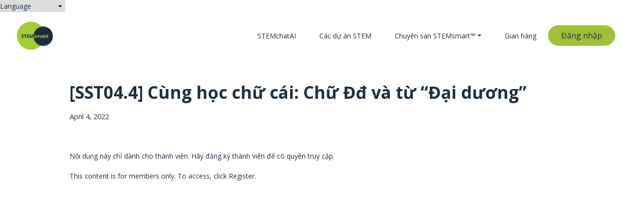

--- FILE ---
content_type: text/css
request_url: https://stemsmart.net/design/templates/Template_10/template.min.css?1763121617
body_size: 19671
content:
@import url('https://fonts.googleapis.com/css2?family=Open+Sans:ital,wght@0,400;0,700;1,400;1,700&display=swap" rel="stylesheet');@import url(/css/eventCalendar.css);@import url(/css/eventCalendar_theme_responsive.css);@import url(https://fonts.googleapis.com/css2?family=Montserrat:wght@700&display=swap);@media only screen and (max-width:991px){.main_section_container{padding-left:0!important;padding-right:0!important}}@media only screen and (max-width:767px){.sidebar_main_container{padding-left:15px!important;padding-right:15px!important}}@media only screen and (max-width:1024px){h1,.h1,h1 span,.h1 span{font-size:1.9rem!important}}@media only screen and (max-width:991px){h1,.h1,h1 span,.h1 span{font-size:1.9rem!important}}@media only screen and (max-width:800px){h1,.h1,h1 span,.h1 span{font-size:1.8rem!important}}@media only screen and (max-width:768px){h1,.h1,h1 span,.h1 span{font-size:1.8rem!important}}@media only screen and (max-width:767px){h1,.h1,h1 span,.h1 span{font-size:1.75rem!important}}@media only screen and (max-width:650px){h1,.h1,h1 span,.h1 span{font-size:2rem!important}}@media only screen and (max-width:500px){h1,.h1,h1 span,.h1 span{font-size:2rem!important}}@media only screen and (max-width:400px){h1,.h1,h1 span,.h1 span{font-size:2rem!important}}@media only screen and (max-width:360px){h1,.h1,h1 span,.h1 span{font-size:2rem!important}}@media only screen and (max-width:1024px){h2,.h2,h2 span,.h2 span{font-size:1.8rem!important}}@media only screen and (max-width:991px){h2,.h2,h2 span,.h2 span{font-size:1.8rem!important}}@media only screen and (max-width:800px){h2,.h2,h2 span,.h2 span{font-size:1.7rem!important}}@media only screen and (max-width:768px){h2,.h2,h2 span,.h2 span{font-size:1.7rem!important}}@media only screen and (max-width:767px){h2,.h2,h2 span,.h2 span{font-size:1.7rem!important}}@media only screen and (max-width:650px){h2,.h2,h2 span,.h2 span{font-size:1.7rem!important}}@media only screen and (max-width:500px){h2,.h2,h2 span,.h2 span{font-size:1.8rem!important}}@media only screen and (max-width:400px){h2,.h2,h2 span,.h2 span{font-size:1.8rem!important}}@media only screen and (max-width:360px){h2,.h2,h2 span,.h2 span{font-size:1.8rem!important}}@media only screen and (max-width:1024px){h3,.h3,h3 span,.h3 span{font-size:2rem!important}}@media only screen and (max-width:991px){h3,.h3,h3 span,.h3 span{font-size:1.75rem!important}}@media only screen and (max-width:800px){h3,.h3,h3 span,.h3 span{font-size:1.5rem!important}}@media only screen and (max-width:768px){h3,.h3,h3 span,.h3 span{font-size:1.5rem!important}}@media only screen and (max-width:767px){h3,.h3,h3 span,.h3 span{font-size:1.5rem!important}}@media only screen and (max-width:650px){h3,.h3,h3 span,.h3 span{font-size:1.5rem!important}}@media only screen and (max-width:500px){h3,.h3,h3 span,.h3 span{font-size:1.5rem!important}}@media only screen and (max-width:400px){h3,.h3,h3 span,.h3 span{font-size:1.5rem!important}}@media only screen and (max-width:360px){h3,.h3,h3 span,.h3 span{font-size:1.5rem!important}}@media only screen and (max-width:1024px){h4,.h4,h4 span,.h4 span{font-size:1.75rem!important}}@media only screen and (max-width:991px){h4,.h4,h4 span,.h4 span{font-size:1.5rem!important}}@media only screen and (max-width:800px){h4,.h4,h4 span,.h4 span{font-size:1.25rem!important}}@media only screen and (max-width:768px){h4,.h4,h4 span,.h4 span{font-size:1.25rem!important}}@media only screen and (max-width:767px){h4,.h4,h4 span,.h4 span{font-size:1.25rem!important}}@media only screen and (max-width:650px){h4,.h4,h4 span,.h4 span{font-size:1.25rem!important}}@media only screen and (max-width:500px){h4,.h4,h4 span,.h4 span{font-size:1.25rem!important}}@media only screen and (max-width:400px){h4,.h4,h4 span,.h4 span{font-size:1.25rem!important}}@media only screen and (max-width:360px){h4,.h4,h4 span,.h4 span{font-size:1.25rem!important}}@media only screen and (max-width:1024px){h5,.h5,h5 span,.h5 span{font-size:1.5rem!important}}@media only screen and (max-width:991px){h5,.h5,h5 span,.h5 span{font-size:1.25rem!important}}@media only screen and (max-width:800px){h5,.h5,h5 span,.h5 span{font-size:1rem!important}}@media only screen and (max-width:768px){h5,.h5,h5 span,.h5 span{font-size:1rem!important}}@media only screen and (max-width:767px){h5,.h5,h5 span,.h5 span{font-size:1rem!important}}@media only screen and (max-width:650px){h5,.h5,h5 span,.h5 span{font-size:1rem!important}}@media only screen and (max-width:500px){h5,.h5,h5 span,.h5 span{font-size:1rem!important}}@media only screen and (max-width:400px){h5,.h5,h5 span,.h5 span{font-size:1rem!important}}@media only screen and (max-width:360px){h5,.h5,h5 span,.h5 span{font-size:1rem!important}}@media only screen and (max-width:1024px){h6,.h6,h6 span,.h6 span{font-size:1.5rem!important}}@media only screen and (max-width:991px){h6,.h6,h6 span,.h6 span{font-size:1.25rem!important}}@media only screen and (max-width:800px){h6,.h6,h6 span,.h6 span{font-size:1rem!important}}@media only screen and (max-width:768px){h6,.h6,h6 span,.h6 span{font-size:1rem!important}}@media only screen and (max-width:767px){h6,.h6,h6 span,.h6 span{font-size:1rem!important}}@media only screen and (max-width:650px){h6,.h6,h6 span,.h6 span{font-size:1rem!important}}@media only screen and (max-width:500px){h6,.h6,h6 span,.h6 span{font-size:1rem!important}}@media only screen and (max-width:400px){h6,.h6,h6 span,.h6 span{font-size:1rem!important}}@media only screen and (max-width:360px){h6,.h6,h6 span,.h6 span{font-size:1rem!important}}@media only screen and (max-width:1024px){p,p span{font-size:1rem!important}}@media only screen and (max-width:991px){p,p span{font-size:1rem!important}}@media only screen and (max-width:800px){p,p span{font-size:1rem!important}}@media only screen and (max-width:768px){p,p span{font-size:1rem!important}}@media only screen and (max-width:767px){p,p span{font-size:1rem!important}}@media only screen and (max-width:650px){p,p span{font-size:1rem!important}}@media only screen and (max-width:500px){p,p span{font-size:1rem!important}}@media only screen and (max-width:400px){p,p span{font-size:1rem!important}}@media only screen and (max-width:360px){p,p span{font-size:1rem!important}}@media only screen and (max-width:1024px){label{font-size:1rem!important}}@media only screen and (max-width:991px){label{font-size:1rem!important}}@media only screen and (max-width:800px){label{font-size:1rem!important}}@media only screen and (max-width:768px){label{font-size:1rem!important}}@media only screen and (max-width:767px){label{font-size:1rem!important}}@media only screen and (max-width:650px){label{font-size:1rem!important}}@media only screen and (max-width:500px){label{font-size:1rem!important}}@media only screen and (max-width:400px){label{font-size:1rem!important}}@media only screen and (max-width:360px){label{font-size:1rem!important}}@media only screen and (max-width:1024px){div{font-size:1rem!important}}@media only screen and (max-width:991px){div{font-size:1rem!important}}@media only screen and (max-width:800px){div{font-size:1rem!important}}@media only screen and (max-width:768px){div{font-size:1rem!important}}@media only screen and (max-width:767px){div{font-size:1rem!important}}@media only screen and (max-width:650px){div{font-size:1rem!important}}@media only screen and (max-width:500px){div{font-size:1rem!important}}@media only screen and (max-width:400px){div{font-size:1rem!important}}@media only screen and (max-width:360px){div{font-size:1rem!important}}@media only screen and (max-width:1024px){section{font-size:1rem!important}}@media only screen and (max-width:991px){section{font-size:1rem!important}}@media only screen and (max-width:800px){section{font-size:1rem!important}}@media only screen and (max-width:768px){section{font-size:1rem!important}}@media only screen and (max-width:767px){section{font-size:1rem!important}}@media only screen and (max-width:650px){section{font-size:1rem!important}}@media only screen and (max-width:500px){section{font-size:1rem!important}}@media only screen and (max-width:400px){section{font-size:1rem!important}}@media only screen and (max-width:360px){section{font-size:1rem!important}}@media only screen and (max-width:1024px){span{font-size:1rem!important}}@media only screen and (max-width:991px){span{font-size:1rem!important}}@media only screen and (max-width:800px){span{font-size:1rem!important}}@media only screen and (max-width:768px){span{font-size:1rem!important}}@media only screen and (max-width:767px){span{font-size:1rem!important}}@media only screen and (max-width:650px){span{font-size:1rem!important}}@media only screen and (max-width:500px){span{font-size:1rem!important}}@media only screen and (max-width:400px){span{font-size:1rem!important}}@media only screen and (max-width:360px){span{font-size:1rem!important}}@media only screen and (max-width:1920x){.call-to-action,.call-to-action span{font-size:1.5rem!important}}@media only screen and (max-width:1680px){.call-to-action,.call-to-action span{font-size:1.5rem!important}}@media only screen and (max-width:1440px){.call-to-action,.call-to-action span{font-size:1.5rem!important}}@media only screen and (max-width:1280px){.call-to-action,.call-to-action span{font-size:1.2rem!important}}@media only screen and (max-width:1024px){.call-to-action,.call-to-action span{font-size:1.5rem!important}}@media only screen and (max-width:991px){.call-to-action,.call-to-action span{font-size:1.5rem!important}}@media only screen and (max-width:800px){.call-to-action,.call-to-action span{font-size:1.5rem!important}}@media only screen and (max-width:768px){.call-to-action,.call-to-action span{font-size:1.2rem!important}}@media only screen and (max-width:767px){.call-to-action,.call-to-action span{font-size:1.2rem!important}}@media only screen and (max-width:650px){.call-to-action,.call-to-action span{font-size:1.2rem!important}}@media only screen and (max-width:500px){.call-to-action,.call-to-action span{font-size:1.2rem!important}}@media only screen and (max-width:400px){.call-to-action,.call-to-action span{font-size:1.2rem!important}}@media only screen and (max-width:360px){.call-to-action,.call-to-action span{font-size:1.2rem!important}}@media only screen and (max-width:767px){.card-deck .card{flex:1 0 100%!important;margin-left:0!important;margin-right:0!important}}@media only screen and (max-width:650px){.card-deck .card{flex:1 0 100%!important;margin:0 15px!important}}@media only screen and (max-width:500px){.card-deck .card{flex:1 0 100%!important;margin:0 15px!important}}@media only screen and (max-width:400px){.card-deck .card{flex:1 0 100%!important;margin:0 15px!important}}@media only screen and (max-width:360px){.card-deck .card{flex:1 0 100%!important;margin:0 15px!important}}@media only screen and (max-width:1024px){.card-deck .card{flex:1 0 30%!important;margin:1%!important}}@media only screen and (max-width:1024px){.four_even_column.card-deck .card,.five_even_column.card-deck .card,.bigger_homepage_column.card-deck .card{flex:1 0 30%!important;margin:1%!important}}@media only screen and (max-width:991px){.card-deck .card{flex:1 0 30%!important;margin:1%!important}}@media only screen and (max-width:991px){.four_even_column.card-deck .card,.five_even_column.card-deck .card,.bigger_homepage_column.card-deck .card{flex:1 0 30%!important;margin:1%!important}}@media only screen and (max-width:800px){.card-deck .card{flex:1 0 45%!important;margin:2.5%!important}}@media only screen and (max-width:800px){.four_even_column.card-deck .card,.five_even_column.card-deck .card,.bigger_homepage_column.card-deck .card{flex:1 0 45%!important;margin:2.5%!important}}@media only screen and (max-width:768px){.card-deck .card{flex:1 0 45%!important}}@media only screen and (max-width:1024px){.business_solid_color_banner .card,.showcase-background-color .card,.business_mirror .card{margin:0!important}}@media only screen and (max-width:575px){.main-section .card-body.m-0,.main-section .card-footer.m-0,.text-section .general_settings_padding.m-0{margin:0!important}.main-section .card-body.mt-0,.main-section .card-body.my-0,.main-section .card-footer.mt-0,.main-section .card-footer.my-0,.text-section .general_settings_padding.mt-0,.text-section .general_settings_padding.my-0{margin-top:0!important}.main-section .card-body.mr-0,.main-section .card-body.mx-0,.main-section .card-footer.mr-0,.main-section .card-footer.mx-0,.text-section .general_settings_padding.mr-0,.text-section .general_settings_padding.mx-0{margin-right:0!important}.main-section .card-body.mb-0,.main-section .card-body.my-0,.main-section .card-footer.mb-0,.main-section .card-footer.my-0,.text-section .general_settings_padding.mb-0,.text-section .general_settings_padding.my-0{margin-bottom:0!important}.main-section .card-body.ml-0,.main-section .card-body.mx-0,.main-section .card-footer.ml-0,.main-section .card-footer.mx-0,.text-section .general_settings_padding.ml-0,.text-section .general_settings_padding.mx-0{margin-left:0!important}.main-section .card-body.m-1,.main-section .card-footer.m-1,.text-section .general_settings_padding.m-1{margin:2rem!important}.main-section .card-body.mt-1,.main-section .card-body.my-1,.main-section .card-footer.mt-1,.main-section .card-footer.my-1,.text-section .general_settings_padding.mt-1,.text-section .general_settings_padding.my-1{margin-top:2rem!important}.main-section .card-body.mr-1,.main-section .card-body.mx-1,.main-section .card-footer.mr-1,.main-section .card-footer.mx-1,.text-section .general_settings_padding.mr-1,.text-section .general_settings_padding.mx-1{margin-right:2rem!important}.main-section .card-body.mb-1,.main-section .card-body.my-1,.main-section .card-footer.mb-1,.main-section .card-footer.my-1,.text-section .general_settings_padding.mb-1,.text-section .general_settings_padding.my-1{margin-bottom:2rem!important}.main-section .card-body.ml-1,.main-section .card-body.mx-1,.main-section .card-footer.ml-1,.main-section .card-footer.mx-1,.text-section .general_settings_padding.ml-1,.text-section .general_settings_padding.mx-1{margin-left:2rem!important}.main-section .card-body.m-2,.main-section .card-footer.m-2,.text-section .general_settings_padding.m-2{margin:2.5rem!important}.main-section .card-body.mt-2,.main-section .card-body.my-2,.main-section .card-footer.mt-2,.main-section .card-footer.my-2,.text-section .general_settings_padding.mt-2,.text-section .general_settings_padding.my-2{margin-top:2.5rem!important}.main-section .card-body.mr-2,.main-section .card-body.mx-2,.main-section .card-footer.mr-2,.main-section .card-footer.mx-2,.text-section .general_settings_padding.mr-2,.text-section .general_settings_padding.mx-2{margin-right:2.5rem!important}.main-section .card-body.mb-2,.main-section .card-body.my-2,.main-section .card-footer.mb-2,.main-section .card-footer.my-2,.text-section .general_settings_padding.mb-2,.text-section .general_settings_padding.my-2{margin-bottom:2.5rem!important}.main-section .card-body.ml-2,.main-section .card-body.mx-2,.main-section .card-footer.ml-2,.main-section .card-footer.mx-2,.text-section .general_settings_padding.ml-2,.text-section .general_settings_padding.mx-2{margin-left:2.5rem!important}.main-section .card-body.m-3,.main-section .card-footer.m-3,.text-section .general_settings_padding.m-3{margin:3rem!important}.main-section .card-body.mt-3,.main-section .card-body.my-3,.main-section .card-footer.mt-3,.main-section .card-footer.my-3,.text-section .general_settings_padding.mt-3,.text-section .general_settings_padding.my-3{margin-top:3rem!important}.main-section .card-body.mr-3,.main-section .card-body.mx-3,.main-section .card-footer.mr-3,.main-section .card-footer.mx-3,.text-section .general_settings_padding.mr-3,.text-section .general_settings_padding.mx-3{margin-right:3rem!important}.main-section .card-body.mb-3,.main-section .card-body.my-3,.main-section .card-footer.mb-3,.main-section .card-footer.my-3,.text-section .general_settings_padding.mb-3,.text-section .general_settings_padding.my-3{margin-bottom:3rem!important}.main-section .card-body.ml-3,.main-section .card-body.mx-3,.main-section .card-footer.ml-3,.main-section .card-footer.mx-3,.text-section .general_settings_padding.ml-3,.text-section .general_settings_padding.mx-3{margin-left:3rem!important}.main-section .card-body.m-4,.main-section .card-footer.m-4,.text-section .general_settings_padding.m-4{margin:3.25rem!important}.main-section .card-body.mt-4,.main-section .card-body.my-4,.main-section .card-footer.mt-4,.main-section .card-footer.my-4,.text-section .general_settings_padding.mt-4,.text-section .general_settings_padding.my-4{margin-top:3.25rem!important}.main-section .card-body.mr-4,.main-section .card-body.mx-4,.main-section .card-footer.mr-4,.main-section .card-footer.mx-4,.text-section .general_settings_padding.mr-4,.text-section .general_settings_padding.mx-4{margin-right:3.25rem!important}.main-section .card-body.mb-4,.main-section .card-body.my-4,.main-section .card-footer.mb-4,.main-section .card-footer.my-4,.text-section .general_settings_padding.mb-4,.text-section .general_settings_padding.my-4{margin-bottom:3.25rem!important}.main-section .card-body.ml-4,.main-section .card-body.mx-4,.main-section .card-footer.ml-4,.main-section .card-footer.mx-4,.text-section .general_settings_padding.ml-4,.text-section .general_settings_padding.mx-4{margin-left:3.25rem!important}.main-section .card-body.m-5,.main-section .card-footer.m-5,.text-section .general_settings_padding.m-5{margin:3.5rem!important}.main-section .card-body.mt-5,.main-section .card-body.my-5,.main-section .card-footer.mt-5,.main-section .card-footer.my-5,.text-section .general_settings_padding.mt-5,.text-section .general_settings_padding.my-5{margin-top:3.5rem!important}.main-section .card-body.mr-5,.main-section .card-body.mx-5,.main-section .card-footer.mr-5,.main-section .card-footer.mx-5,.text-section .general_settings_padding.mr-5,.text-section .general_settings_padding.mx-5{margin-right:3.5rem!important}.main-section .card-body.mb-5,.main-section .card-body.my-5,.main-section .card-footer.mb-5,.main-section .card-footer.my-5,.text-section .general_settings_padding.mb-5,.text-section .general_settings_padding.my-5{margin-bottom:3.5rem!important}.main-section .card-body.ml-5,.main-section .card-body.mx-5,.main-section .card-footer.ml-5,.main-section .card-footer.mx-5,.text-section .general_settings_padding.ml-5,.text-section .general_settings_padding.mx-5{margin-left:3.5rem!important}.main-section .card-body.p-0,.main-section .card-footer.p-0,.text-section .general_settings_padding.p-0{padding:0!important}.main-section .card-body.pt-0,.main-section .card-body.py-0,.main-section .card-footer.pt-0,.main-section .card-footer.py-0,.text-section .general_settings_padding.pt-0,.text-section .general_settings_padding.py-0{padding-top:0!important}.main-section .card-body.pr-0,.main-section .card-body.px-0,.main-section .card-footer.pr-0,.main-section .card-footer.px-0,.text-section .general_settings_padding.pr-0,.text-section .general_settings_padding.px-0{padding-right:0!important}.main-section .card-body.pb-0,.main-section .card-body.py-0,.main-section .card-footer.pb-0,.main-section .card-footer.py-0,.text-section .general_settings_padding.pb-0,.text-section .general_settings_padding.py-0{padding-bottom:0!important}.main-section .card-body.pl-0,.main-section .card-body.px-0,.main-section .card-footer.pl-0,.main-section .card-footer.px-0,.text-section .general_settings_padding.pl-0,.text-section .general_settings_padding.px-0{padding-left:0!important}.main-section .card-body.p-1,.main-section .card-footer.p-1,.text-section .general_settings_padding.p-1{padding:2rem!important}.main-section .card-body.pt-1,.main-section .card-body.py-1,.main-section .card-footer.pt-1,.main-section .card-footer.py-1,.text-section .general_settings_padding.pt-1,.text-section .general_settings_padding.py-1{padding-top:2rem!important}.main-section .card-body.pr-1,.main-section .card-body.px-1,.main-section .card-footer.pr-1,.main-section .card-footer.px-1,.text-section .general_settings_padding.pr-1,.text-section .general_settings_padding.px-1{padding-right:2rem!important}.main-section .card-body.pb-1,.main-section .card-body.py-1,.main-section .card-footer.pb-1,.main-section .card-footer.py-1,.text-section .general_settings_padding.pb-1,.text-section .general_settings_padding.py-1{padding-bottom:2rem!important}.main-section .card-body.pl-1,.main-section .card-body.px-1,.main-section .card-footer.pl-1,.main-section .card-footer.px-1,.text-section .general_settings_padding.pl-1,.text-section .general_settings_padding.px-1{padding-left:2rem!important}.main-section .card-body.p-2,.main-section .card-footer.p-2,.text-section .general_settings_padding.p-2{padding:2.5rem!important}.main-section .card-body.pt-2,.main-section .card-body.py-2,.main-section .card-footer.pt-2,.main-section .card-footer.py-2,.text-section .general_settings_padding.pt-2,.text-section .general_settings_padding.py-2{padding-top:2.5rem!important}.main-section .card-body.pr-2,.main-section .card-body.px-2,.main-section .card-footer.pr-2,.main-section .card-footer.px-2,.text-section .general_settings_padding.pr-2,.text-section .general_settings_padding.px-2{padding-right:2.5rem!important}.main-section .card-body.pb-2,.main-section .card-body.py-2,.main-section .card-footer.pb-2,.main-section .card-footer.py-2,.text-section .general_settings_padding.pb-2,.text-section .general_settings_padding.py-2{padding-bottom:2.5rem!important}.main-section .card-body.pl-2,.main-section .card-body.px-2,.main-section .card-footer.pl-2,.main-section .card-footer.px-2,.text-section .general_settings_padding.pl-2,.text-section .general_settings_padding.px-2{padding-left:2.5rem!important}.main-section .card-body.p-3,.main-section .card-footer.p-3,.text-section .general_settings_padding.p-3{padding:3rem!important}.main-section .card-body.pt-3,.main-section .card-body.py-3,.main-section .card-footer.pt-3,.main-section .card-footer.py-3,.text-section .general_settings_padding.pt-3,.text-section .general_settings_padding.py-3{padding-top:3rem!important}.main-section .card-body.pr-3,.main-section .card-body.px-3,.main-section .card-footer.pr-3,.main-section .card-footer.px-3,.text-section .general_settings_padding.pr-3,.text-section .general_settings_padding.px-3{padding-right:3rem!important}.main-section .card-body.pb-3,.main-section .card-body.py-3,.main-section .card-footer.pb-3,.main-section .card-footer.py-3,.text-section .general_settings_padding.pb-3,.text-section .general_settings_padding.py-3{padding-bottom:3rem!important}.main-section .card-body.pl-3,.main-section .card-body.px-3,.main-section .card-footer.pl-3,.main-section .card-footer.px-3,.text-section .general_settings_padding.pl-3,.text-section .general_settings_padding.px-3{padding-left:3rem!important}.main-section .card-body.p-4,.main-section .card-footer.p-4,.text-section .general_settings_padding.p-4{padding:3.25rem!important}.main-section .card-body.pt-4,.main-section .card-body.py-4,.main-section .card-footer.pt-4,.main-section .card-footer.py-4,.text-section .general_settings_padding.pt-4,.text-section .general_settings_padding.py-4{padding-top:3.25rem!important}.main-section .card-body.pr-4,.main-section .card-body.px-4,.main-section .card-footer.pr-4,.main-section .card-footer.px-4,.text-section .general_settings_padding.pr-4,.text-section .general_settings_padding.px-4{padding-right:3.25rem!important}.main-section .card-body.pb-4,.main-section .card-body.py-4,.main-section .card-footer.pb-4,.main-section .card-footer.py-4,.text-section .general_settings_padding.pb-4,.text-section .general_settings_padding.py-4{padding-bottom:3.25rem!important}.main-section .card-body.pl-4,.main-section .card-body.px-4,.main-section .card-footer.pl-4,.main-section .card-footer.px-4,.text-section .general_settings_padding.pl-4,.text-section .general_settings_padding.px-4{padding-left:3.25rem!important}.main-section .card-body.p-5,.main-section .card-footer.p-5,.text-section .general_settings_padding.p-5{padding:3.5rem!important}.main-section .card-body.pt-5,.main-section .card-body.py-5,.main-section .card-footer.pt-5,.main-section .card-footer.py-5,.text-section .general_settings_padding.pt-5,.text-section .general_settings_padding.py-5{padding-top:3.5rem!important}.main-section .card-body.pr-5,.main-section .card-body.px-5,.main-section .card-footer.pr-5,.main-section .card-footer.px-5,.text-section .general_settings_padding.pr-5,.text-section .general_settings_padding.px-5{padding-right:3.5rem!important}.main-section .card-body.pb-5,.main-section .card-body.py-5,.main-section .card-footer.pb-5,.main-section .card-footer.py-5,.text-section .general_settings_padding.pb-5,.text-section .general_settings_padding.py-5{padding-bottom:3.5rem!important}.main-section .card-body.pl-5,.main-section .card-body.px-5,.main-section .card-footer.pl-5,.main-section .card-footer.px-5,.text-section .general_settings_padding.pl-5,.text-section .general_settings_padding.px-5{padding-left:3.5rem!important}.main-section .card-body.m-n1,.main-section .card-footer.m-n1,.text-section .general_settings_padding.m-n1{margin:-3rem!important}.main-section .card-body.mt-n1,.main-section .card-body.my-n1,.main-section .card-footer.mt-n1,.main-section .card-footer.my-n1,.text-section .general_settings_padding.mt-n1,.text-section .general_settings_padding.my-n1{margin-top:-3rem!important}.main-section .card-body.mr-n1,.main-section .card-body.mx-n1,.main-section .card-footer.mr-n1,.main-section .card-footer.mx-n1,.text-section .general_settings_padding.mr-n1,.text-section .general_settings_padding.mx-n1{margin-right:-3rem!important}.main-section .card-body.mb-n1,.main-section .card-body.my-n1,.main-section .card-footer.mb-n1,.main-section .card-footer.my-n1,.text-section .general_settings_padding.mb-n1,.text-section .general_settings_padding.my-n1{margin-bottom:-3rem!important}.main-section .card-body.ml-n1,.main-section .card-body.mx-n1,.main-section .card-footer.ml-n1,.main-section .card-footer.mx-n1,.text-section .general_settings_padding.ml-n1,.text-section .general_settings_padding.mx-n1{margin-left:-3rem!important}.main-section .card-body.m-n2,.main-section .card-footer.m-n2,.text-section .general_settings_padding.m-n2{margin:-2rem!important}.main-section .card-body.mt-n2,.main-section .card-body.my-n2,.main-section .card-footer.mt-n2,.main-section .card-footer.my-n2,.text-section .general_settings_padding.mt-n2,.text-section .general_settings_padding.my-n2{margin-top:-2rem!important}.main-section .card-body.mr-n2,.main-section .card-body.mx-n2,.main-section .card-footer.mr-n2,.main-section .card-footer.mx-n2,.text-section .general_settings_padding.mr-n2,.text-section .general_settings_padding.mx-n2{margin-right:-2rem!important}.main-section .card-body.mb-n2,.main-section .card-body.my-n2,.main-section .card-footer.mb-n2,.main-section .card-footer.my-n2,.text-section .general_settings_padding.mb-n2,.text-section .general_settings_padding.my-n2{margin-bottom:-2rem!important}.main-section .card-body.ml-n2,.main-section .card-body.mx-n2,.main-section .card-footer.ml-n2,.main-section .card-footer.mx-n2,.text-section .general_settings_padding.ml-n2,.text-section .general_settings_padding.mx-n2{margin-left:-2rem!important}.main-section .card-body.m-n3,.main-section .card-footer.m-n3,.text-section .general_settings_padding.m-n3{margin:-3.5rem!important}.main-section .card-body.mt-n3,.main-section .card-body.my-n3,.main-section .card-footer.mt-n3,.main-section .card-footer.my-n3,.text-section .general_settings_padding.mt-n3,.text-section .general_settings_padding.my-n3{margin-top:-3.5rem!important}.main-section .card-body.mr-n3,.main-section .card-body.mx-n3,.main-section .card-footer.mr-n3,.main-section .card-footer.mx-n3,.text-section .general_settings_padding.mr-n3,.text-section .general_settings_padding.mx-n3{margin-right:-3.5rem!important}.main-section .card-body.mb-n3,.main-section .card-body.my-n3,.main-section .card-footer.mb-n3,.main-section .card-footer.my-n3,.text-section .general_settings_padding.mb-n3,.text-section .general_settings_padding.my-n3{margin-bottom:-3.5rem!important}.main-section .card-body.ml-n3,.main-section .card-body.mx-n3,.main-section .card-footer.ml-n3,.main-section .card-footer.mx-n3,.text-section .general_settings_padding.ml-n3,.text-section .general_settings_padding.mx-n3{margin-left:-3.5rem!important}.main-section .card-body.m-n4,.main-section .card-footer.m-n4,.text-section .general_settings_padding.m-n4{margin:-4rem!important}.main-section .card-body.mt-n4,.main-section .card-body.my-n4,.main-section .card-footer.mt-n4,.main-section .card-footer.my-n4,.text-section .general_settings_padding.mt-n4,.text-section .general_settings_padding.my-n4{margin-top:-4rem!important}.main-section .card-body.mr-n4,.main-section .card-body.mx-n4,.main-section .card-footer.mr-n4,.main-section .card-footer.mx-n4,.text-section .general_settings_padding.mr-n4,.text-section .general_settings_padding.mx-n4{margin-right:-4rem!important}.main-section .card-body.mb-n4,.main-section .card-body.my-n4,.main-section .card-footer.mb-n4,.main-section .card-footer.my-n4,.text-section .general_settings_padding.mb-n4,.text-section .general_settings_padding.my-n4{margin-bottom:-4rem!important}.main-section .card-body.ml-n4,.main-section .card-body.mx-n4,.main-section .card-footer.ml-n4,.main-section .card-footer.mx-n4,.text-section .general_settings_padding.ml-n4,.text-section .general_settings_padding.mx-n4{margin-left:-4rem!important}.main-section .card-body.m-n5,.main-section .card-footer.m-n5,.text-section .general_settings_padding.m-n5{margin:-5rem!important}.main-section .card-body.mt-n5,.main-section .card-body.my-n5,.main-section .card-footer.mt-n5,.main-section .card-footer.my-n5,.text-section .general_settings_padding.mt-n5,.text-section .general_settings_padding.my-n5{margin-top:-5rem!important}.main-section .card-body.mr-n5,.main-section .card-body.mx-n5,.main-section .card-footer.mr-n5,.main-section .card-footer.mx-n5,.text-section .general_settings_padding.mr-n5,.text-section .general_settings_padding.mx-n5{margin-right:-5rem!important}.main-section .card-body.mb-n5,.main-section .card-body.my-n5,.main-section .card-footer.mb-n5,.main-section .card-footer.my-n5,.text-section .general_settings_padding.mb-n5,.text-section .general_settings_padding.my-n5{margin-bottom:-5rem!important}.main-section .card-body.ml-n5,.main-section .card-body.mx-n5,.main-section .card-footer.ml-n5,.main-section .card-footer.mx-n5,.text-section .general_settings_padding.ml-n5,.text-section .general_settings_padding.mx-n5{margin-left:-5rem!important}.main-section .card-body.m-auto,.main-section .card-footer.m-auto,.text-section .general_settings_padding.m-auto{margin:auto!important}.main-section .card-body.mt-auto,.main-section .card-body.my-auto,.main-section .card-footer.mt-auto,.main-section .card-footer.my-auto,.text-section .general_settings_padding.mt-auto,.text-section .general_settings_padding.my-auto{margin-top:auto!important}.main-section .card-body.mr-auto,.main-section .card-body.mx-auto,.main-section .card-footer.mr-auto,.main-section .card-footer.mx-auto,.text-section .general_settings_padding.mr-auto,.text-section .general_settings_padding.mx-auto{margin-right:auto!important}.main-section .card-body.mb-auto,.main-section .card-body.my-auto,.main-section .card-footer.mb-auto,.main-section .card-footer.my-auto,.text-section .general_settings_padding.mb-auto,.text-section .general_settings_padding.my-auto{margin-bottom:auto!important}.main-section .card-body.ml-auto,.main-section .card-body.mx-auto,.main-section .card-footer.ml-auto,.main-section .card-footer.mx-auto,.text-section .general_settings_padding.ml-auto,.text-section .general_settings_padding.mx-auto{margin-left:auto!important}}@media (min-width:1200px){.four_even_column .m-xl-0,.five_even_column .m-xl-0,.bigger_homepage_column .m-xl-0{margin:0!important}.four_even_column .mt-xl-0,.four_even_column .my-xl-0,.five_even_column .mt-xl-0,.five_even_column .my-xl-0,.bigger_homepage_column .mt-xl-0,.bigger_homepage_column .my-xl-0{margin-top:0!important}.four_even_column .mr-xl-0,.four_even_column .mx-xl-0,.five_even_column .mr-xl-0,.five_even_column .mx-xl-0,.bigger_homepage_column .mr-xl-0,.bigger_homepage_column .mx-xl-0{margin-right:0!important}.four_even_column .mb-xl-0,.four_even_column .my-xl-0,.five_even_column .mb-xl-0,.five_even_column .my-xl-0,.bigger_homepage_column .mb-xl-0,.bigger_homepage_column .my-xl-0{margin-bottom:0!important}.four_even_column .ml-xl-0,.four_even_column .mx-xl-0,.five_even_column .ml-xl-0,.five_even_column .mx-xl-0,.bigger_homepage_column .ml-xl-0,.bigger_homepage_column .mx-xl-0{margin-left:0!important}.four_even_column .m-xl-1,.five_even_column .m-xl-1,.bigger_homepage_column .m-xl-1{margin:1rem!important}.four_even_column .mt-xl-1,.four_even_column .my-xl-1,.five_even_column .mt-xl-1,.five_even_column .my-xl-1,.bigger_homepage_column .mt-xl-1,.bigger_homepage_column .my-xl-1{margin-top:1rem!important}.four_even_column .mr-xl-1,.four_even_column .mx-xl-1,.five_even_column .mr-xl-1,.five_even_column .mx-xl-1,.bigger_homepage_column .mr-xl-1,.bigger_homepage_column .mx-xl-1{margin-right:1rem!important}.four_even_column .mb-xl-1,.four_even_column .my-xl-1,.five_even_column .mb-xl-1,.five_even_column .my-xl-1,.bigger_homepage_column .mb-xl-1,.bigger_homepage_column .my-xl-1{margin-bottom:1rem!important}.four_even_column .ml-xl-1,.four_even_column .mx-xl-1,.five_even_column .ml-xl-1,.five_even_column .mx-xl-1,.bigger_homepage_column .ml-xl-1,.bigger_homepage_column .mx-xl-1{margin-left:1rem!important}.four_even_column .m-xl-2,.five_even_column .m-xl-2,.bigger_homepage_column .m-xl-2{margin:1.5rem!important}.four_even_column .mt-xl-2,.four_even_column .my-xl-2,.five_even_column .mt-xl-2,.five_even_column .my-xl-2,.bigger_homepage_column .mt-xl-2,.bigger_homepage_column .my-xl-2{margin-top:1.5rem!important}.four_even_column .mr-xl-2,.four_even_column .mx-xl-2,.five_even_column .mr-xl-2,.five_even_column .mx-xl-2,.bigger_homepage_column .mr-xl-2,.bigger_homepage_column .mx-xl-2{margin-right:1.5rem!important}.four_even_column .mb-xl-2,.four_even_column .my-xl-2,.five_even_column .mb-xl-2,.five_even_column .my-xl-2,.bigger_homepage_column .mb-xl-2,.bigger_homepage_column .my-xl-2{margin-bottom:1.5rem!important}.four_even_column .ml-xl-2,.four_even_column .mx-xl-2,.five_even_column .ml-xl-2,.five_even_column .mx-xl-2,.bigger_homepage_column .ml-xl-2,.bigger_homepage_column .mx-xl-2{margin-left:1.5rem!important}.four_even_column .m-xl-3,.five_even_column .m-xl-3,.bigger_homepage_column .m-xl-3{margin:2rem!important}.four_even_column .mt-xl-3,.four_even_column .my-xl-3,.five_even_column .mt-xl-3,.five_even_column .my-xl-3,.bigger_homepage_column .mt-xl-3,.bigger_homepage_column .my-xl-3{margin-top:2rem!important}.four_even_column .mr-xl-3,.four_even_column .mx-xl-3,.five_even_column .mr-xl-3,.five_even_column .mx-xl-3,.bigger_homepage_column .mr-xl-3,.bigger_homepage_column .mx-xl-3{margin-right:2rem!important}.four_even_column .mb-xl-3,.four_even_column .my-xl-3,.five_even_column .mb-xl-3,.five_even_column .my-xl-3,.bigger_homepage_column .mb-xl-3,.bigger_homepage_column .my-xl-3{margin-bottom:2rem!important}.four_even_column .ml-xl-3,.four_even_column .mx-xl-3,.five_even_column .ml-xl-3,.five_even_column .mx-xl-3,.bigger_homepage_column .ml-xl-3,.bigger_homepage_column .mx-xl-3{margin-left:2rem!important}.four_even_column .m-xl-4,.five_even_column .m-xl-4,.bigger_homepage_column .m-xl-4{margin:2.25rem!important}.four_even_column .mt-xl-4,.four_even_column .my-xl-4,.five_even_column .mt-xl-4,.five_even_column .my-xl-4,.bigger_homepage_column .mt-xl-4,.bigger_homepage_column .my-xl-4{margin-top:2.25rem!important}.four_even_column .mr-xl-4,.four_even_column .mx-xl-4,.five_even_column .mr-xl-4,.five_even_column .mx-xl-4,.bigger_homepage_column .mr-xl-4,.bigger_homepage_column .mx-xl-4{margin-right:2.25rem!important}.four_even_column .mb-xl-4,.four_even_column .my-xl-4,.five_even_column .mb-xl-4,.five_even_column .my-xl-4,.bigger_homepage_column .mb-xl-4,.bigger_homepage_column .my-xl-4{margin-bottom:2.25rem!important}.four_even_column .ml-xl-4,.four_even_column .mx-xl-4,.five_even_column .ml-xl-4,.five_even_column .mx-xl-4,.bigger_homepage_column .ml-xl-4,.bigger_homepage_column .mx-xl-4{margin-left:2.25rem!important}.four_even_column .m-xl-5,.five_even_column .m-xl-5,.bigger_homepage_column .m-xl-5{margin:2.5rem!important}.four_even_column .mt-xl-5,.four_even_column .my-xl-5,.five_even_column .mt-xl-5,.five_even_column .my-xl-5,.bigger_homepage_column .mt-xl-5,.bigger_homepage_column .my-xl-5{margin-top:2.5rem!important}.four_even_column .mr-xl-5,.four_even_column .mx-xl-5,.five_even_column .mr-xl-5,.five_even_column .mx-xl-5,.bigger_homepage_column .mr-xl-5,.bigger_homepage_column .mx-xl-5{margin-right:2.5rem!important}.four_even_column .mb-xl-5,.four_even_column .my-xl-5,.five_even_column .mb-xl-5,.five_even_column .my-xl-5,.bigger_homepage_column .mb-xl-5,.bigger_homepage_column .my-xl-5{margin-bottom:2.5rem!important}.four_even_column .ml-xl-5,.four_even_column .mx-xl-5,.five_even_column .ml-xl-5,.five_even_column .mx-xl-5,.bigger_homepage_column .ml-xl-5,.bigger_homepage_column .mx-xl-5{margin-left:2.5rem!important}.four_even_column .p-xl-0,.five_even_column .p-xl-0,.bigger_homepage_column .p-xl-0{padding:0!important}.four_even_column .pt-xl-0,.four_even_column .py-xl-0,.five_even_column .pt-xl-0,.five_even_column .py-xl-0,.bigger_homepage_column .pt-xl-0,.bigger_homepage_column .py-xl-0{padding-top:0!important}.four_even_column .pr-xl-0,.four_even_column .px-xl-0,.five_even_column .pr-xl-0,.five_even_column .px-xl-0,.bigger_homepage_column .pr-xl-0,.bigger_homepage_column .px-xl-0{padding-right:0!important}.four_even_column .pb-xl-0,.four_even_column .py-xl-0,.five_even_column .pb-xl-0,.five_even_column .py-xl-0,.bigger_homepage_column .pb-xl-0,.bigger_homepage_column .py-xl-0{padding-bottom:0!important}.four_even_column .pl-xl-0,.four_even_column .px-xl-0,.five_even_column .pl-xl-0,.five_even_column .px-xl-0,.bigger_homepage_column .pl-xl-0,.bigger_homepage_column .px-xl-0{padding-left:0!important}.four_even_column .p-xl-1,.five_even_column .p-xl-1,.bigger_homepage_column .p-xl-1{padding:1rem!important}.four_even_column .pt-xl-1,.four_even_column .py-xl-1,.five_even_column .pt-xl-1,.five_even_column .py-xl-1,.bigger_homepage_column .pt-xl-1,.bigger_homepage_column .py-xl-1{padding-top:1rem!important}.four_even_column .pr-xl-1,.four_even_column .px-xl-1,.five_even_column .pr-xl-1,.five_even_column .px-xl-1,.bigger_homepage_column .pr-xl-1,.bigger_homepage_column .px-xl-1{padding-right:1rem!important}.four_even_column .pb-xl-1,.four_even_column .py-xl-1,.five_even_column .pb-xl-1,.five_even_column .py-xl-1,.bigger_homepage_column .pb-xl-1,.bigger_homepage_column .py-xl-1{padding-bottom:1rem!important}.four_even_column .pl-xl-1,.four_even_column .px-xl-1,.five_even_column .pl-xl-1,.five_even_column .px-xl-1,.bigger_homepage_column .pl-xl-1,.bigger_homepage_column .px-xl-1{padding-left:1rem!important}.four_even_column .p-xl-2,.five_even_column .p-xl-2,.bigger_homepage_column .p-xl-2{padding:1.5rem!important}.four_even_column .pt-xl-2,.four_even_column .py-xl-2,.five_even_column .pt-xl-2,.five_even_column .py-xl-2,.bigger_homepage_column .pt-xl-2,.bigger_homepage_column .py-xl-2{padding-top:1.5rem!important}.four_even_column .pr-xl-2,.four_even_column .px-xl-2,.five_even_column .pr-xl-2,.five_even_column .px-xl-2,.bigger_homepage_column .pr-xl-2,.bigger_homepage_column .px-xl-2{padding-right:1.5rem!important}.four_even_column .pb-xl-2,.four_even_column .py-xl-2,.five_even_column .pb-xl-2,.five_even_column .py-xl-2,.bigger_homepage_column .pb-xl-2,.bigger_homepage_column .py-xl-2{padding-bottom:1.5rem!important}.four_even_column .pl-xl-2,.four_even_column .px-xl-2,.five_even_column .pl-xl-2,.five_even_column .px-xl-2,.bigger_homepage_column .pl-xl-2,.bigger_homepage_column .px-xl-2{padding-left:1.5rem!important}.four_even_column .p-xl-3,.five_even_column .p-xl-3,.bigger_homepage_column .p-xl-3{padding:2rem!important}.four_even_column .pt-xl-3,.four_even_column .py-xl-3,.five_even_column .pt-xl-3,.five_even_column .py-xl-3,.bigger_homepage_column .pt-xl-3,.bigger_homepage_column .py-xl-3{padding-top:2rem!important}.four_even_column .pr-xl-3,.four_even_column .px-xl-3,.five_even_column .pr-xl-3,.five_even_column .px-xl-3,.bigger_homepage_column .pr-xl-3,.bigger_homepage_column .px-xl-3{padding-right:2rem!important}.four_even_column .pb-xl-3,.four_even_column .py-xl-3,.five_even_column .pb-xl-3,.five_even_column .py-xl-3,.bigger_homepage_column .pb-xl-3,.bigger_homepage_column .py-xl-3{padding-bottom:2rem!important}.four_even_column .pl-xl-3,.four_even_column .px-xl-3,.five_even_column .pl-xl-3,.five_even_column .px-xl-3,.bigger_homepage_column .pl-xl-3,.bigger_homepage_column .px-xl-3{padding-left:2rem!important}.four_even_column .p-xl-4,.five_even_column .p-xl-4,.bigger_homepage_column .p-xl-4{padding:2.25rem!important}.four_even_column .pt-xl-4,.four_even_column .py-xl-4,.five_even_column .pt-xl-4,.five_even_column .py-xl-4,.bigger_homepage_column .pt-xl-4,.bigger_homepage_column .py-xl-4{padding-top:2.25rem!important}.four_even_column .pr-xl-4,.four_even_column .px-xl-4,.five_even_column .pr-xl-4,.five_even_column .px-xl-4,.bigger_homepage_column .pr-xl-4,.bigger_homepage_column .px-xl-4{padding-right:2.25rem!important}.four_even_column .pb-xl-4,.four_even_column .py-xl-4,.five_even_column .pb-xl-4,.five_even_column .py-xl-4,.bigger_homepage_column .pb-xl-4,.bigger_homepage_column .py-xl-4{padding-bottom:2.25rem!important}.four_even_column .pl-xl-4,.four_even_column .px-xl-4,.five_even_column .pl-xl-4,.five_even_column .px-xl-4,.bigger_homepage_column .pl-xl-4,.bigger_homepage_column .px-xl-4{padding-left:2.25rem!important}.four_even_column .p-xl-5,.five_even_column .p-xl-5,.bigger_homepage_column .p-xl-5{padding:2.5rem!important}.four_even_column .pt-xl-5,.four_even_column .py-xl-5,.five_even_column .pt-xl-5,.five_even_column .py-xl-5,.bigger_homepage_column .pt-xl-5,.bigger_homepage_column .py-xl-5{padding-top:2.5rem!important}.four_even_column .pr-xl-5,.four_even_column .px-xl-5,.five_even_column .pr-xl-5,.five_even_column .px-xl-5,.bigger_homepage_column .pr-xl-5,.bigger_homepage_column .px-xl-5{padding-right:2.5rem!important}.four_even_column .pb-xl-5,.four_even_column .py-xl-5,.five_even_column .pb-xl-5,.five_even_column .py-xl-5,.bigger_homepage_column .pb-xl-5,.bigger_homepage_column .py-xl-5{padding-bottom:2.5rem!important}.four_even_column .pl-xl-5,.four_even_column .px-xl-5,.five_even_column .pl-xl-5,.five_even_column .px-xl-5,.bigger_homepage_column .pl-xl-5,.bigger_homepage_column .px-xl-5{padding-left:2.5rem!important}.four_even_column .m-n1,.five_even_column .m-n1,.bigger_homepage_column .m-n1{margin:-3rem!important}.four_even_column .mt-n1,.four_even_column .my-n1,.five_even_column .mt-n1,.five_even_column .my-n1,.bigger_homepage_column .mt-n1,.bigger_homepage_column .my-n1{margin-top:-3rem!important}.four_even_column .mr-n1,.four_even_column .mx-n1,.five_even_column .mr-n1,.five_even_column .mx-n1,.bigger_homepage_column .mr-n1,.bigger_homepage_column .mx-n1{margin-right:-3rem!important}.four_even_column .mb-n1,.four_even_column .my-n1,.five_even_column .mb-n1,.five_even_column .my-n1,.bigger_homepage_column .mb-n1,.bigger_homepage_column .my-n1{margin-bottom:-3rem!important}.four_even_column .ml-n1,.four_even_column .mx-n1,.five_even_column .ml-n1,.five_even_column .mx-n1,.bigger_homepage_column .ml-n1,.bigger_homepage_column .mx-n1{margin-left:-3rem!important}.four_even_column .m-n2,.five_even_column .m-n2,.bigger_homepage_column .m-n2{margin:-2rem!important}.four_even_column .mt-n2,.four_even_column .my-n2,.five_even_column .mt-n2,.five_even_column .my-n2,.bigger_homepage_column .mt-n2,.bigger_homepage_column .my-n2{margin-top:-2rem!important}.four_even_column .mr-n2,.four_even_column .mx-n2,.five_even_column .mr-n2,.five_even_column .mx-n2,.bigger_homepage_column .mr-n2,.bigger_homepage_column .mx-n2{margin-right:-2rem!important}.four_even_column .mb-n2,.four_even_column .my-n2,.five_even_column .mb-n2,.five_even_column .my-n2,.bigger_homepage_column .mb-n2,.bigger_homepage_column .my-n2{margin-bottom:-2rem!important}.four_even_column .ml-n2,.four_even_column .mx-n2,.five_even_column .ml-n2,.five_even_column .mx-n2,.bigger_homepage_column .ml-n2,.bigger_homepage_column .mx-n2{margin-left:-2rem!important}.four_even_column .m-n3,.five_even_column .m-n3,.bigger_homepage_column .m-n3{margin:-3.5rem!important}.four_even_column .mt-n3,.four_even_column .my-n3,.five_even_column .mt-n3,.five_even_column .my-n3,.bigger_homepage_column .mt-n3,.bigger_homepage_column .my-n3{margin-top:-3.5rem!important}.four_even_column .mr-n3,.four_even_column .mx-n3,.five_even_column .mr-n3,.five_even_column .mx-n3,.bigger_homepage_column .mr-n3,.bigger_homepage_column .mx-n3{margin-right:-3.5rem!important}.four_even_column .mb-n3,.four_even_column .my-n3,.five_even_column .mb-n3,.five_even_column .my-n3,.bigger_homepage_column .mb-n3,.bigger_homepage_column .my-n3{margin-bottom:-3.5rem!important}.four_even_column .ml-n3,.four_even_column .mx-n3,.five_even_column .ml-n3,.five_even_column .mx-n3,.bigger_homepage_column .ml-n3,.bigger_homepage_column .mx-n3{margin-left:-3.5rem!important}.four_even_column .m-n4,.five_even_column .m-n4,.bigger_homepage_column .m-n4{margin:-4rem!important}.four_even_column .mt-n4,.four_even_column .my-n4,.five_even_column .mt-n4,.five_even_column .my-n4,.bigger_homepage_column .mt-n4,.bigger_homepage_column .my-n4{margin-top:-4rem!important}.four_even_column .mr-n4,.four_even_column .mx-n4,.five_even_column .mr-n4,.five_even_column .mx-n4,.bigger_homepage_column .mr-n4,.bigger_homepage_column .mx-n4{margin-right:-4rem!important}.four_even_column .mb-n4,.four_even_column .my-n4,.five_even_column .mb-n4,.five_even_column .my-n4,.bigger_homepage_column .mb-n4,.bigger_homepage_column .my-n4{margin-bottom:-4rem!important}.four_even_column .ml-n4,.four_even_column .mx-n4,.five_even_column .ml-n4,.five_even_column .mx-n4,.bigger_homepage_column .ml-n4,.bigger_homepage_column .mx-n4{margin-left:-4rem!important}.four_even_column .m-n5,.five_even_column .m-n5,.bigger_homepage_column .m-n5{margin:-5rem!important}.four_even_column .mt-n5,.four_even_column .my-n5,.five_even_column .mt-n5,.five_even_column .my-n5,.bigger_homepage_column .mt-n5,.bigger_homepage_column .my-n5{margin-top:-5rem!important}.four_even_column .mr-n5,.four_even_column .mx-n5,.five_even_column .mr-n5,.five_even_column .mx-n5,.bigger_homepage_column .mr-n5,.bigger_homepage_column .mx-n5{margin-right:-5rem!important}.four_even_column .mb-n5,.four_even_column .my-n5,.five_even_column .mb-n5,.five_even_column .my-n5,.bigger_homepage_column .mb-n5,.bigger_homepage_column .my-n5{margin-bottom:-5rem!important}.four_even_column .ml-n5,.four_even_column .mx-n5,.five_even_column .ml-n5,.five_even_column .mx-n5,.bigger_homepage_column .ml-n5,.bigger_homepage_column .mx-n5{margin-left:-5rem!important}.four_even_column .m-auto,.five_even_column .m-auto,.bigger_homepage_column .m-auto{margin:auto!important}.four_even_column .mt-auto,.four_even_column .my-auto,.five_even_column .mt-auto,.five_even_column .my-auto,.bigger_homepage_column .mt-auto,.bigger_homepage_column .my-auto{margin-top:auto!important}.four_even_column .mr-auto,.four_even_column .mx-auto,.five_even_column .mr-auto,.five_even_column .mx-auto,.bigger_homepage_column .mr-auto,.bigger_homepage_column .mx-auto{margin-right:auto!important}.four_even_column .mb-auto,.four_even_column .my-auto,.five_even_column .mb-auto,.five_even_column .my-auto,.bigger_homepage_column .mb-auto,.bigger_homepage_column .my-auto{margin-bottom:auto!important}.four_even_column .ml-auto,.four_even_column .mx-auto,.five_even_column .ml-auto,.five_even_column .mx-auto,.bigger_homepage_column .ml-auto,.bigger_homepage_column .mx-auto{margin-left:auto!important}}@media (min-width:992px){.four_even_column .m-0,.five_even_column .m-0,.bigger_homepage_column .m-0{margin:0!important}.four_even_column .mt-0,.four_even_column .my-0,.five_even_column .mt-0,.five_even_column .my-0,.bigger_homepage_column .mt-0,.bigger_homepage_column .my-0{margin-top:0!important}.four_even_column .mr-0,.four_even_column .mx-0,.five_even_column .mr-0,.five_even_column .mx-0,.bigger_homepage_column .mr-0,.bigger_homepage_column .mx-0{margin-right:0!important}.four_even_column .mb-0,.four_even_column .my-0,.five_even_column .mb-0,.five_even_column .my-0,.bigger_homepage_column .mb-0,.bigger_homepage_column .my-0{margin-bottom:0!important}.four_even_column .ml-0,.four_even_column .mx-0,.five_even_column .ml-0,.five_even_column .mx-0,.bigger_homepage_column .ml-0,.bigger_homepage_column .mx-0{margin-left:0!important}.four_even_column .m-lg-1,.five_even_column .m-lg-1,.bigger_homepage_column .m-lg-1{margin:1rem!important}.four_even_column .mt-lg-1,.four_even_column .my-lg-1,.five_even_column .mt-lg-1,.five_even_column .my-lg-1,.bigger_homepage_column .mt-lg-1,.bigger_homepage_column .my-lg-1{margin-top:1rem!important}.four_even_column .mr-lg-1,.four_even_column .mx-lg-1,.five_even_column .mr-lg-1,.five_even_column .mx-lg-1,.bigger_homepage_column .mr-lg-1,.bigger_homepage_column .mx-lg-1{margin-right:1rem!important}.four_even_column .mb-lg-1,.four_even_column .my-lg-1,.five_even_column .mb-lg-1,.five_even_column .my-lg-1,.bigger_homepage_column .mb-lg-1,.bigger_homepage_column .my-lg-1{margin-bottom:1rem!important}.four_even_column .ml-lg-1,.four_even_column .mx-lg-1,.five_even_column .ml-lg-1,.five_even_column .mx-lg-1,.bigger_homepage_column .ml-lg-1,.bigger_homepage_column .mx-lg-1{margin-left:1rem!important}.four_even_column .m-lg-2,.five_even_column .m-lg-2,.bigger_homepage_column .m-lg-2{margin:1.5rem!important}.four_even_column .mt-lg-2,.four_even_column .my-lg-2,.five_even_column .mt-lg-2,.five_even_column .my-lg-2,.bigger_homepage_column .mt-lg-2,.bigger_homepage_column .my-lg-2{margin-top:1.5rem!important}.four_even_column .mr-lg-2,.four_even_column .mx-lg-2,.five_even_column .mr-lg-2,.five_even_column .mx-lg-2,.bigger_homepage_column .mr-lg-2,.bigger_homepage_column .mx-lg-2{margin-right:1.5rem!important}.four_even_column .mb-lg-2,.four_even_column .my-lg-2,.five_even_column .mb-lg-2,.five_even_column .my-lg-2,.bigger_homepage_column .mb-lg-2,.bigger_homepage_column .my-lg-2{margin-bottom:1.5rem!important}.four_even_column .ml-lg-2,.four_even_column .mx-lg-2,.five_even_column .ml-lg-2,.five_even_column .mx-lg-2,.bigger_homepage_column .ml-lg-2,.bigger_homepage_column .mx-lg-2{margin-left:1.5rem!important}.four_even_column .m-lg-3,.five_even_column .m-lg-3,.bigger_homepage_column .m-lg-3{margin:2rem!important}.four_even_column .mt-lg-3,.four_even_column .my-lg-3,.five_even_column .mt-lg-3,.five_even_column .my-lg-3,.bigger_homepage_column .mt-lg-3,.bigger_homepage_column .my-lg-3{margin-top:2rem!important}.four_even_column .mr-lg-3,.four_even_column .mx-lg-3,.five_even_column .mr-lg-3,.five_even_column .mx-lg-3,.bigger_homepage_column .mr-lg-3,.bigger_homepage_column .mx-lg-3{margin-right:2rem!important}.four_even_column .mb-lg-3,.four_even_column .my-lg-3,.five_even_column .mb-lg-3,.five_even_column .my-lg-3,.bigger_homepage_column .mb-lg-3,.bigger_homepage_column .my-lg-3{margin-bottom:2rem!important}.four_even_column .ml-lg-3,.four_even_column .mx-lg-3,.five_even_column .ml-lg-3,.five_even_column .mx-lg-3,.bigger_homepage_column .ml-lg-3,.bigger_homepage_column .mx-lg-3{margin-left:2rem!important}.four_even_column .m-lg-4,.five_even_column .m-lg-4,.bigger_homepage_column .m-lg-4{margin:2.25rem!important}.four_even_column .mt-lg-4,.four_even_column .my-lg-4,.five_even_column .mt-lg-4,.five_even_column .my-lg-4,.bigger_homepage_column .mt-lg-4,.bigger_homepage_column .my-lg-4{margin-top:2.25rem!important}.four_even_column .mr-lg-4,.four_even_column .mx-lg-4,.five_even_column .mr-lg-4,.five_even_column .mx-lg-4,.bigger_homepage_column .mr-lg-4,.bigger_homepage_column .mx-lg-4{margin-right:2.25rem!important}.four_even_column .mb-lg-4,.four_even_column .my-lg-4,.five_even_column .mb-lg-4,.five_even_column .my-lg-4,.bigger_homepage_column .mb-lg-4,.bigger_homepage_column .my-lg-4{margin-bottom:2.25rem!important}.four_even_column .ml-lg-4,.four_even_column .mx-lg-4,.five_even_column .ml-lg-4,.five_even_column .mx-lg-4,.bigger_homepage_column .ml-lg-4,.bigger_homepage_column .mx-lg-4{margin-left:2.25rem!important}.four_even_column .m-lg-5,.five_even_column .m-lg-5,.bigger_homepage_column .m-lg-5{margin:2.5rem!important}.four_even_column .mt-lg-5,.four_even_column .my-lg-5,.five_even_column .mt-lg-5,.five_even_column .my-lg-5,.bigger_homepage_column .mt-lg-5,.bigger_homepage_column .my-lg-5{margin-top:2.5rem!important}.four_even_column .mr-lg-5,.four_even_column .mx-lg-5,.five_even_column .mr-lg-5,.five_even_column .mx-lg-5,.bigger_homepage_column .mr-lg-5,.bigger_homepage_column .mx-lg-5{margin-right:2.5rem!important}.four_even_column .mb-lg-5,.four_even_column .my-lg-5,.five_even_column .mb-lg-5,.five_even_column .my-lg-5,.bigger_homepage_column .mb-lg-5,.bigger_homepage_column .my-lg-5{margin-bottom:2.5rem!important}.four_even_column .ml-lg-5,.four_even_column .mx-lg-5,.five_even_column .ml-lg-5,.five_even_column .mx-lg-5,.bigger_homepage_column .ml-lg-5,.bigger_homepage_column .mx-lg-5{margin-left:2.5rem!important}.four_even_column .p-0,.five_even_column .p-0,.bigger_homepage_column .p-0{padding:0!important}.four_even_column .pt-0,.four_even_column .py-0,.five_even_column .pt-0,.five_even_column .py-0,.bigger_homepage_column .pt-0,.bigger_homepage_column .py-0{padding-top:0!important}.four_even_column .pr-0,.four_even_column .px-0,.five_even_column .pr-0,.five_even_column .px-0,.bigger_homepage_column .pr-0,.bigger_homepage_column .px-0{padding-right:0!important}.four_even_column .pb-0,.four_even_column .py-0,.five_even_column .pb-0,.five_even_column .py-0,.bigger_homepage_column .pb-0,.bigger_homepage_column .py-0{padding-bottom:0!important}.four_even_column .pl-0,.four_even_column .px-0,.five_even_column .pl-0,.five_even_column .px-0,.bigger_homepage_column .pl-0,.bigger_homepage_column .px-0{padding-left:0!important}.four_even_column .p-lg-1,.five_even_column .p-lg-1,.bigger_homepage_column .p-lg-1{padding:1rem!important}.four_even_column .pt-lg-1,.four_even_column .py-lg-1,.five_even_column .pt-lg-1,.five_even_column .py-lg-1,.bigger_homepage_column .pt-lg-1,.bigger_homepage_column .py-lg-1{padding-top:1rem!important}.four_even_column .pr-lg-1,.four_even_column .px-lg-1,.five_even_column .pr-lg-1,.five_even_column .px-lg-1,.bigger_homepage_column .pr-lg-1,.bigger_homepage_column .px-lg-1{padding-right:1rem!important}.four_even_column .pb-lg-1,.four_even_column .py-lg-1,.five_even_column .pb-lg-1,.five_even_column .py-lg-1,.bigger_homepage_column .pb-lg-1,.bigger_homepage_column .py-lg-1{padding-bottom:1rem!important}.four_even_column .pl-lg-1,.four_even_column .px-lg-1,.five_even_column .pl-lg-1,.five_even_column .px-lg-1,.bigger_homepage_column .pl-lg-1,.bigger_homepage_column .px-lg-1{padding-left:1rem!important}.four_even_column .p-lg-2,.five_even_column .p-lg-2,.bigger_homepage_column .p-lg-2{padding:1.5rem!important}.four_even_column .pt-lg-2,.four_even_column .py-lg-2,.five_even_column .pt-lg-2,.five_even_column .py-lg-2,.bigger_homepage_column .pt-lg-2,.bigger_homepage_column .py-lg-2{padding-top:1.5rem!important}.four_even_column .pr-lg-2,.four_even_column .px-lg-2,.five_even_column .pr-lg-2,.five_even_column .px-lg-2,.bigger_homepage_column .pr-lg-2,.bigger_homepage_column .px-lg-2{padding-right:1.5rem!important}.four_even_column .pb-lg-2,.four_even_column .py-lg-2,.five_even_column .pb-lg-2,.five_even_column .py-lg-2,.bigger_homepage_column .pb-lg-2,.bigger_homepage_column .py-lg-2{padding-bottom:1.5rem!important}.four_even_column .pl-lg-2,.four_even_column .px-lg-2,.five_even_column .pl-lg-2,.five_even_column .px-lg-2,.bigger_homepage_column .pl-lg-2,.bigger_homepage_column .px-lg-2{padding-left:1.5rem!important}.four_even_column .p-lg-3,.five_even_column .p-lg-3,.bigger_homepage_column .p-lg-3{padding:2rem!important}.four_even_column .pt-lg-3,.four_even_column .py-lg-3,.five_even_column .pt-lg-3,.five_even_column .py-lg-3,.bigger_homepage_column .pt-lg-3,.bigger_homepage_column .py-lg-3{padding-top:2rem!important}.four_even_column .pr-lg-3,.four_even_column .px-lg-3,.five_even_column .pr-lg-3,.five_even_column .px-lg-3,.bigger_homepage_column .pr-lg-3,.bigger_homepage_column .px-lg-3{padding-right:2rem!important}.four_even_column .pb-lg-3,.four_even_column .py-lg-3,.five_even_column .pb-lg-3,.five_even_column .py-lg-3,.bigger_homepage_column .pb-lg-3,.bigger_homepage_column .py-lg-3{padding-bottom:2rem!important}.four_even_column .pl-lg-3,.four_even_column .px-lg-3,.five_even_column .pl-lg-3,.five_even_column .px-lg-3,.bigger_homepage_column .pl-lg-3,.bigger_homepage_column .px-lg-3{padding-left:2rem!important}.four_even_column .p-lg-4,.five_even_column .p-lg-4,.bigger_homepage_column .p-lg-4{padding:2.25rem!important}.four_even_column .pt-lg-4,.four_even_column .py-lg-4,.five_even_column .pt-lg-4,.five_even_column .py-lg-4,.bigger_homepage_column .pt-lg-4,.bigger_homepage_column .py-lg-4{padding-top:2.25rem!important}.four_even_column .pr-lg-4,.four_even_column .px-lg-4,.five_even_column .pr-lg-4,.five_even_column .px-lg-4,.bigger_homepage_column .pr-lg-4,.bigger_homepage_column .px-lg-4{padding-right:2.25rem!important}.four_even_column .pb-lg-4,.four_even_column .py-lg-4,.five_even_column .pb-lg-4,.five_even_column .py-lg-4,.bigger_homepage_column .pb-lg-4,.bigger_homepage_column .py-lg-4{padding-bottom:2.25rem!important}.four_even_column .pl-lg-4,.four_even_column .px-lg-4,.five_even_column .pl-lg-4,.five_even_column .px-lg-4,.bigger_homepage_column .pl-lg-4,.bigger_homepage_column .px-lg-4{padding-left:2.25rem!important}.four_even_column .p-lg-5,.five_even_column .p-lg-5,.bigger_homepage_column .p-lg-5{padding:2.5rem!important}.four_even_column .pt-lg-5,.four_even_column .py-lg-5,.five_even_column .pt-lg-5,.five_even_column .py-lg-5,.bigger_homepage_column .pt-lg-5,.bigger_homepage_column .py-lg-5{padding-top:2.5rem!important}.four_even_column .pr-lg-5,.four_even_column .px-lg-5,.five_even_column .pr-lg-5,.five_even_column .px-lg-5,.bigger_homepage_column .pr-lg-5,.bigger_homepage_column .px-lg-5{padding-right:2.5rem!important}.four_even_column .pb-lg-5,.four_even_column .py-lg-5,.five_even_column .pb-lg-5,.five_even_column .py-lg-5,.bigger_homepage_column .pb-lg-5,.bigger_homepage_column .py-lg-5{padding-bottom:2.5rem!important}.four_even_column .pl-lg-5,.four_even_column .px-lg-5,.five_even_column .pl-lg-5,.five_even_column .px-lg-5,.bigger_homepage_column .pl-lg-5,.bigger_homepage_column .px-lg-5{padding-left:2.5rem!important}.four_even_column .m-n1,.five_even_column .m-n1,.bigger_homepage_column .m-n1{margin:-3rem!important}.four_even_column .mt-n1,.four_even_column .my-n1,.five_even_column .mt-n1,.five_even_column .my-n1,.bigger_homepage_column .mt-n1,.bigger_homepage_column .my-n1{margin-top:-3rem!important}.four_even_column .mr-n1,.four_even_column .mx-n1,.five_even_column .mr-n1,.five_even_column .mx-n1,.bigger_homepage_column .mr-n1,.bigger_homepage_column .mx-n1{margin-right:-3rem!important}.four_even_column .mb-n1,.four_even_column .my-n1,.five_even_column .mb-n1,.five_even_column .my-n1,.bigger_homepage_column .mb-n1,.bigger_homepage_column .my-n1{margin-bottom:-3rem!important}.four_even_column .ml-n1,.four_even_column .mx-n1,.five_even_column .ml-n1,.five_even_column .mx-n1,.bigger_homepage_column .ml-n1,.bigger_homepage_column .mx-n1{margin-left:-3rem!important}.four_even_column .m-n2,.five_even_column .m-n2,.bigger_homepage_column .m-n2{margin:-2rem!important}.four_even_column .mt-n2,.four_even_column .my-n2,.five_even_column .mt-n2,.five_even_column .my-n2,.bigger_homepage_column .mt-n2,.bigger_homepage_column .my-n2{margin-top:-2rem!important}.four_even_column .mr-n2,.four_even_column .mx-n2,.five_even_column .mr-n2,.five_even_column .mx-n2,.bigger_homepage_column .mr-n2,.bigger_homepage_column .mx-n2{margin-right:-2rem!important}.four_even_column .mb-n2,.four_even_column .my-n2,.five_even_column .mb-n2,.five_even_column .my-n2,.bigger_homepage_column .mb-n2,.bigger_homepage_column .my-n2{margin-bottom:-2rem!important}.four_even_column .ml-n2,.four_even_column .mx-n2,.five_even_column .ml-n2,.five_even_column .mx-n2,.bigger_homepage_column .ml-n2,.bigger_homepage_column .mx-n2{margin-left:-2rem!important}.four_even_column .m-n3,.five_even_column .m-n3,.bigger_homepage_column .m-n3{margin:-3.5rem!important}.four_even_column .mt-n3,.four_even_column .my-n3,.five_even_column .mt-n3,.five_even_column .my-n3,.bigger_homepage_column .mt-n3,.bigger_homepage_column .my-n3{margin-top:-3.5rem!important}.four_even_column .mr-n3,.four_even_column .mx-n3,.five_even_column .mr-n3,.five_even_column .mx-n3,.bigger_homepage_column .mr-n3,.bigger_homepage_column .mx-n3{margin-right:-3.5rem!important}.four_even_column .mb-n3,.four_even_column .my-n3,.five_even_column .mb-n3,.five_even_column .my-n3,.bigger_homepage_column .mb-n3,.bigger_homepage_column .my-n3{margin-bottom:-3.5rem!important}.four_even_column .ml-n3,.four_even_column .mx-n3,.five_even_column .ml-n3,.five_even_column .mx-n3,.bigger_homepage_column .ml-n3,.bigger_homepage_column .mx-n3{margin-left:-3.5rem!important}.four_even_column .m-n4,.five_even_column .m-n4,.bigger_homepage_column .m-n4{margin:-4rem!important}.four_even_column .mt-n4,.four_even_column .my-n4,.five_even_column .mt-n4,.five_even_column .my-n4,.bigger_homepage_column .mt-n4,.bigger_homepage_column .my-n4{margin-top:-4rem!important}.four_even_column .mr-n4,.four_even_column .mx-n4,.five_even_column .mr-n4,.five_even_column .mx-n4,.bigger_homepage_column .mr-n4,.bigger_homepage_column .mx-n4{margin-right:-4rem!important}.four_even_column .mb-n4,.four_even_column .my-n4,.five_even_column .mb-n4,.five_even_column .my-n4,.bigger_homepage_column .mb-n4,.bigger_homepage_column .my-n4{margin-bottom:-4rem!important}.four_even_column .ml-n4,.four_even_column .mx-n4,.five_even_column .ml-n4,.five_even_column .mx-n4,.bigger_homepage_column .ml-n4,.bigger_homepage_column .mx-n4{margin-left:-4rem!important}.four_even_column .m-n5,.five_even_column .m-n5,.bigger_homepage_column .m-n5{margin:-5rem!important}.four_even_column .mt-n5,.four_even_column .my-n5,.five_even_column .mt-n5,.five_even_column .my-n5,.bigger_homepage_column .mt-n5,.bigger_homepage_column .my-n5{margin-top:-5rem!important}.four_even_column .mr-n5,.four_even_column .mx-n5,.five_even_column .mr-n5,.five_even_column .mx-n5,.bigger_homepage_column .mr-n5,.bigger_homepage_column .mx-n5{margin-right:-5rem!important}.four_even_column .mb-n5,.four_even_column .my-n5,.five_even_column .mb-n5,.five_even_column .my-n5,.bigger_homepage_column .mb-n5,.bigger_homepage_column .my-n5{margin-bottom:-5rem!important}.four_even_column .ml-n5,.four_even_column .mx-n5,.five_even_column .ml-n5,.five_even_column .mx-n5,.bigger_homepage_column .ml-n5,.bigger_homepage_column .mx-n5{margin-left:-5rem!important}.four_even_column .m-auto,.five_even_column .m-auto,.bigger_homepage_column .m-auto{margin:auto!important}.four_even_column .mt-auto,.four_even_column .my-auto,.five_even_column .mt-auto,.five_even_column .my-auto,.bigger_homepage_column .mt-auto,.bigger_homepage_column .my-auto{margin-top:auto!important}.four_even_column .mr-auto,.four_even_column .mx-auto,.five_even_column .mr-auto,.five_even_column .mx-auto,.bigger_homepage_column .mr-auto,.bigger_homepage_column .mx-auto{margin-right:auto!important}.four_even_column .mb-auto,.four_even_column .my-auto,.five_even_column .mb-auto,.five_even_column .my-auto,.bigger_homepage_column .mb-auto,.bigger_homepage_column .my-auto{margin-bottom:auto!important}.four_even_column .ml-auto,.four_even_column .mx-auto,.five_even_column .ml-auto,.five_even_column .mx-auto,.bigger_homepage_column .ml-auto,.bigger_homepage_column .mx-auto{margin-left:auto!important}}body,body .main_section_container{font-family:"Open Sans","Open Sans";font-size:14px;font-weight:400;line-height:1.6rem;font-style:Normal;letter-spacing:0rem}.main-section.container_for_general_settigns_formatting h1,.main-section.container_for_general_settigns_formatting .h1{font-size:2.5em;color:#1D2F40}.main-section.container_for_general_settigns_formatting h2,.main-section.container_for_general_settigns_formatting .h2{font-size:2em;color:#1D2F40}.main-section.container_for_general_settigns_formatting h3,.main-section.container_for_general_settigns_formatting .h3{font-size:1.5em;color:#1D2F40}.main-section.container_for_general_settigns_formatting h4,.main-section.container_for_general_settigns_formatting .h4{font-size:1.5em;color:#4E7DCC}.main-section.container_for_general_settigns_formatting h5,.main-section.container_for_general_settigns_formatting .h5{font-size:1.5em;color:#1D2F40}.main-section.container_for_general_settigns_formatting h6,.main-section.container_for_general_settigns_formatting .h6{font-size:1.5em;color:#1D2F40}.main-section.container_for_general_settigns_formatting p{color:#1D2F40}.main-section.container_for_general_settigns_formatting a,.main-section.container_for_general_settigns_formatting a p{color:#1D2F40}.main-section.container_for_general_settigns_formatting a:hover,.main-section.container_for_general_settigns_formatting a:hover p{color:#4E7DCC}.main-section.container_for_general_settigns_formatting .teaser_container h6.card-title,.main-section.container_for_general_settigns_formatting .video_block_container h6.card-title{color:#1D2F40;font-weight:700}.main-section.container_for_general_settigns_formatting .teaser_container h6.card-title:hover,.main-section.container_for_general_settigns_formatting .video_block_container h6.card-title:hover{color:#A2BF39}.main-section.container_for_general_settigns_formatting button,.main-section.container_for_general_settigns_formatting .btn,.main-section.container_for_general_settigns_formatting a.btn{background-color:#A2BF39;color:#FFF;border-color:#1D2F40}.main-section.container_for_general_settigns_formatting button:hover,.main-section.container_for_general_settigns_formatting .btn:hover,.main-section.container_for_general_settigns_formatting a.btn:hover{background-color:#1D2F40;border-color:#1D2F40}.main-section.container_for_general_settigns_formatting button:focus,.main-section.container_for_general_settigns_formatting .btn:focus,.main-section.container_for_general_settigns_formatting a.btn:focus{background-color:#1D2F40;border-color:#1D2F40}.main-section.container_for_general_settigns_formatting{font-family:"Open Sans";font-size:14px;font-weight:400;line-height:1.6rem;font-style:Normal;letter-spacing:0rem;margin-top:0;margin-bottom:0}.main-section .general_settings_padding{padding-top:.25rem;padding-bottom:.25rem;padding-left:0;padding-right:0}label{color:#1D2F40}p{color:#1D2F40}a{color:#1D2F40}a:hover{color:#4E7DCC}.page-item.active .page-link{color:#FFF;background-color:#A2BF39;border-color:#A2BF39}.page-link{color:#1D2F40}.page-link:hover{color:#4E7DCC}h1,.h1{font-size:2.5em;color:#1D2F40}h2,.h2{font-size:2em;color:#1D2F40}h3,.h3{font-size:1.5em;color:#1D2F40}h4,.h4{font-size:1.5em;color:#4E7DCC}h5,.h5{font-size:1.5em;color:#1D2F40}h6,.h6{font-size:1.5em;color:#1D2F40}.btn-primary{color:#FFF;background-color:#A2BF39;border-color:#A2BF39}.btn-primary:hover{color:#FFF;background-color:#1D2F40;border-color:#1D2F40}.btn-primary:focus,.btn-primary.focus{color:#FFF;background-color:#1D2F40;border-color:#1D2F40}.btn-primary.disabled,.btn-primary:disabled{color:#FFF;background-color:#A2BF39;border-color:#A2BF39}.btn-primary:not(:disabled):not(.disabled):active,.btn-primary:not(:disabled):not(.disabled).active,.show>.btn-primary.dropdown-toggle{color:#FFF;background-color:#1D2F40;border-color:#1D2F40}.btn-outline-primary{color:#A2BF39;border-color:#A2BF39}.btn-outline-primary:hover{color:#FFF;background-color:#A2BF39;border-color:#A2BF39}.btn-outline-primary:focus,.btn-outline-primary.focus{color:#FFF;background-color:#A2BF39;border-color:#A2BF39}.btn-outline-primary.disabled,.btn-outline-primary:disabled{color:#FFF;background-color:#A2BF39;border-color:#A2BF39}.btn-outline-primary:not(:disabled):not(.disabled):active,.btn-outline-primary:not(:disabled):not(.disabled).active,.show>.btn-outline-primary.dropdown-toggle{color:#FFF;background-color:#A2BF39;border-color:#A2BF39}.btn-link{color:#1D2F40}.btn-link:hover{color:#4E7DCC}.btn-link:focus,.btn-link.focus{color:#4E7DCC}.btn-link.disabled,.btn-link:disabled{color:#4E7DCC}.btn-link:not(:disabled):not(.disabled):active,.btn-link:not(:disabled):not(.disabled).active,.show>.btn-link.dropdown-toggle{color:#4E7DCC}.nav-pills .nav-link.active,.nav-pills .show>.nav-link{color:#1D2F40;font-weight:700;background-color:transparent;border-color:transparent}.navbar-toggler-icon{background-image:none!important;color:#FFF;display:inline-block;font:normal normal normal 14px/1 FontAwesome;text-rendering:auto;-webkit-font-smoothing:antialiased;-moz-osx-font-smoothing:grayscale}.navbar-toggler-icon::before{content:"\f0c9";font-size:23px}.breadcrumb-item+.breadcrumb-item::before{padding-left:10px;padding-right:10px;color:#1D2F40;content:"\f105";font-weight:700!important;display:inline-block;font:normal normal normal 14px/1 FontAwesome;font-size:inherit;text-rendering:auto;-webkit-font-smoothing:antialiased;-moz-osx-font-smoothing:grayscale}.breadcrumb-item+.breadcrumb-item{padding-left:0}label{font-weight:400;margin-bottom:4px;font-size:15px;line-height:22px}blockquote{border-left:5px solid #ddd;margin-left:1.5rem;padding:1rem 1rem 1rem 1rem;color:#6c757d}blockquote p,blockquote span,blockquote div{color:#6c757d}iframe{border:none}.form-group #card-container,.design-for-custom-forms{border:2px solid #dddddd!important;border-radius:10px!important;padding:11px 5px!important;height:45px!important}.main-section.showcase img{max-width:100%;height:auto;margin:auto}.switch{position:relative;width:60px;height:34px}.switch input{opacity:0;width:0;height:0}.slider{position:absolute;cursor:pointer;top:0;left:0;right:0;bottom:0;background-color:#ddd;-webkit-transition:0.4s;transition:0.4s}.slider:before{position:absolute;content:"";height:26px;width:26px;left:4px;bottom:4px;background-color:#fff;-webkit-transition:0.4s;transition:0.4s}input:checked+.slider{background-color:#A2BF39}input:focus+.slider{box-shadow:0 0 1px #A2BF39}input:checked+.slider:before{-webkit-transform:translateX(26px);-ms-transform:translateX(26px);transform:translateX(26px)}.slider.round{border-radius:34px}.slider.round:before{border-radius:50%}.btn{padding:.7rem 2rem;font-weight:600;font-size:.9rem;line-height:.9rem;border-radius:10px}.main-section .btn{box-shadow:none}.profiles-cards .card{border-radius:6px!important}.btn-custom-link{color:#1D2F40;background:transparent;border:0;padding-left:5px;padding-right:5px;font-weight:700;box-shadow:none}.btn-custom-link:hover,.btn-custom-link:focus,.btn-custom-link.focus,.btn-custom-link.disabled,.btn-custom-link:disabled,.btn-custom-link:not(:disabled):not(.disabled):active,.btn-custom-link:not(:disabled):not(.disabled).active,.show>.btn-custom-link.dropdown-toggle{color:#4E7DCC;background:transparent;border:0;padding-left:5px;padding-right:5px;font-weight:700}.btn-custom-outline{background-color:transparent;color:#1D2F40;border-color:#1D2F40;border-width:2px;font-weight:700;box-shadow:none;padding:.7rem 1rem;font-size:.9rem;text-transform:uppercase;border-radius:10px}.btn-custom-ghost{background-color:transparent;color:#1D2F40;border:0;box-shadow:none;font-weight:700}.btn-custom-ghost:hover,.btn-custom-ghost:focus,.btn-custom-ghost.focus,.btn-custom-ghost.disabled,.btn-custom-ghost:disabled,.btn-custom-ghost:not(:disabled):not(.disabled):active,.btn-custom-ghost:not(:disabled):not(.disabled).active,.show>.btn-custom-ghost.dropdown-toggle{background-color:transparent;color:#4E7DCC}.btn-long{padding:.7rem 3.5rem}.btn-append-outline{border:2px solid #ddd;padding:.8rem 2rem;font-weight:600;font-size:.9rem;text-transform:uppercase;border-radius:10px;box-shadow:none}.payment-button.Active,.btn-custom-outline:hover{color:#FFF;background-color:#1D2F40;border-color:#1D2F40}.btn-custom-outline{background-color:transparent;color:#1D2F40;border-color:#1D2F40;border-width:2px;font-weight:600}.payment-plan-container [type="radio"]:checked,.payment-plan-container [type="radio"]:not(:checked){position:absolute;left:-9999px}.payment-plan-container [type="radio"]:checked+label,.payment-plan-container [type="radio"]:not(:checked)+label{position:relative;padding-left:28px;cursor:pointer;line-height:20px;display:inline-block;color:#666}.payment-plan-container [type="radio"]:checked+label:before,.payment-plan-container [type="radio"]:not(:checked)+label:before{content:'';position:absolute;left:0;top:0;width:22px;height:22px;border:3px solid #A2BF39;border-radius:100%;background:#fff}.payment-plan-container [type="radio"]:checked+label:after,.payment-plan-container [type="radio"]:not(:checked)+label:after{content:'';width:14px;height:14px;background:#1D2F40;position:absolute;top:4px;left:4px;border-radius:100%;-webkit-transition:all 0.2s ease;transition:all 0.2s ease}.payment-plan-container [type="radio"]:not(:checked)+label:after{opacity:0;-webkit-transform:scale(0);transform:scale(0)}.payment-plan-container [type="radio"]:checked+label:after{opacity:1;-webkit-transform:scale(1);transform:scale(1)}.form-control,.form-control.rounded,input[type="text"],input[type="password"],textarea{border:2px solid #ddd;border-radius:10px;padding:.7rem 1rem;height:auto;font-size:.9rem}select{-webkit-appearance:none;-webkit-border-radius:0;background-position:right 50%;background-repeat:no-repeat;background-image:url([data-uri])}.form-inner .profile-action-button,.form-inner .profile-action-icon-button{font-size:33px}b,strong{font-weight:700}.remove-margin-on-content p,.remove-margin-on-content span{margin:0!important}.remove-margin-on-content-x p,.remove-margin-on-content-x span{margin-left:0!important;margin-right:0!important}.remove-margin-on-content-y p,.remove-margin-on-content-y span{margin-top:0!important;margin-bottom:0!important}.remove-margin-on-content-l p,.remove-margin-on-content-l span{margin-left:0!important}.remove-margin-on-content-r p,.remove-margin-on-content-r span{margin-right:0!important}.remove-margin-on-content-t p,.remove-margin-on-content-t span{margin-top:0!important}.remove-margin-on-content-b p,.remove-margin-on-content-b span{margin-bottom:0!important}.forum-no-image{width:50px;height:50px;background:#A2BF39;-moz-border-radius:50px!important;-webkit-border-radius:50px!important;border-radius:50px!important}.anchor-button-color{color:#A2BF39!important}.forum-selected-list{background:#A2BF39}.forum-selected-list a{color:#FFFFFF!important}.forum-image{width:50px!important;height:50px!important;object-fit:cover}.inline-select{border:2px solid #ddd;border-top-left-radius:10px;border-bottom-left-radius:10px;border-right:0;padding:.7rem 30px .7rem 1rem;height:auto;font-size:.9rem;width:28%}@media only screen and (max-width:767px){.inline-select,.form-control.inline-text{min-width:100%;border-right:2px solid #ddd !Important;border-radius:10px!important;margin-bottom:1rem}}@media only screen and (max-width:767px){.inline-button{border-radius:10px!important;margin-bottom:1rem}}.sticky-top-navigation{position:-webkit-sticky;position:-moz-sticky;position:-ms-sticky;position:-o-sticky}.small-form-control{padding:.2rem 1rem!important}.hide_images_in_container img,.hide_images_in_container iframe,.hide_images_in_container video,.hide_images_in_container .iframe_embed_container{display:none!important}.object-fit-cover{object-fit:cover}.prevent-image-overflow-container img,.prevent-image-overflow{max-width:100%;height:100%;object-fit:contain}.remove_font_and_line_height{font-size:0!important;line-height:0!important}.rem-0-5{font-size:0.5rem!important}.rem-0-6{font-size:0.6rem!important}.rem-0-7{font-size:0.7rem!important}.rem-0-8{font-size:0.8rem!important}.rem-0-9{font-size:0.9rem!important}.rem-1{font-size:1rem!important}.rem-1-1{font-size:1.1rem!important}.rem-1-2{font-size:1.2rem!important}.rem-1-3{font-size:1.3rem!important}.rem-1-4{font-size:1.4rem!important}.rem-1-5{font-size:1.5rem!important}.rem-2{font-size:2rem!important}.rem-2-5{font-size:2.5rem!important}.rem-3{font-size:3rem!important}.rem-3-5{font-size:3.5rem!important}@media only screen and (max-width:767px){.rem-2,.rem-2-5,.rem-3,.rem-3-5{font-size:1.5rem!important}}@media only screen and (max-width:767px){.hide-on-mobile-lg{display:none!important}}@media only screen and (max-width:650px){.hide-on-mobile-md{display:none!important}}@media only screen and (max-width:500px){.hide-on-mobile-sm{display:none!important}}@media only screen and (max-width:400px){.hide-on-mobile-sm{display:none!important}}@media only screen and (max-width:360px){.hide-on-mobile-xxs{display:none!important}}@media only screen and (max-width:767px){.show-on-mobile-lg{display:block!important}}@media only screen and (max-width:650px){.show-on-mobile-md{display:block!important}}@media only screen and (max-width:500px){.show-on-mobile-sm{display:block!important}}@media only screen and (max-width:400px){.show-on-mobile-sm{display:block!important}}@media only screen and (max-width:360px){.show-on-mobile-xxs{display:block!important}}@media only screen and (max-width:767px){.display-block-on-mobile{display:block!important}}@media only screen and (max-width:767px){.mb-1-mobile{margin-bottom:1rem!important}}@media only screen and (max-width:767px){.add-border-on-mobile{border:1px solid #ddd}}figure{display:table;margin:1rem auto}figure figcaption{color:#999;display:block;margin-top:.25rem;text-align:center}figure.align-left{float:left}figure.align-right{float:right}figure.image.align-center{display:table;margin-left:auto;margin-right:auto}figure.image.align-center,figure.image.align-center img{text-align:center!important;margin-left:auto!important;margin-right:auto!important}.card-deck .card.regular-card-column{flex:0 0 31%!important;max-width:31%!important;margin-left:1%!important;margin-right:1%!important}.card-deck .card.regular-card-column.regular-card-one-column{flex:0 0 100%!important;max-width:100%!important;margin-left:0%!important;margin-right:0%!important}.card-deck .card.regular-card-column.regular-card-two-column{flex:0 0 48%!important;max-width:48%!important;margin-left:1%!important;margin-right:1%!important}@media only screen and (max-width:1024px){.card-deck .card.regular-card-column.regular-card-three-column{flex:0 0 48%!important;max-width:48%!important}}@media only screen and (max-width:991px){.card-deck .card.regular-card-column,.card-deck .card.regular-card-column.regular-card-one-column,.card-deck .card.regular-card-column.regular-card-two-column,.card-deck .card.regular-card-column.regular-card-three-column{flex:0 0 96%!important;max-width:96%!important;margin-left:2%!important;margin-right:2%!important}}.card-deck .card.regular-card-column hr{margin:5px auto 0 0;background-color:#A2BF39;height:5px;border:none;width:40px;display:block}.card-deck .card.regular-card-column .btn{text-transform:uppercase;font-size:1.2rem;line-height:1.5rem;font-weight:600;padding:24px 10px}.course-title-block{padding:10px 16px;font-size:1.1rem;font-weight:700;color:#FFFFFF!important;background:#A2BF39}.regular-card-two-column .course-link-title,.regular-card-three-column .course-link-title{line-height:1.5rem!important;height:3rem;overflow:hidden;display:inline-block}.course-title-sub-block{padding:10px 16px;font-size:.9rem;font-weight:700;color:#FFFFFF!important;background:#A2BF39}#course-content-table .fa{color:#A2BF39}#course-content-table .title_container{border-left:1px solid #dadada}#course-content-table td{padding:5px 16px;border-top:2px solid #fff}.store-quatity{top:0;right:5px}.bordered-box{border:1px solid #efefef;border-radius:8px;padding:30px}.bordered-box hr{border-top:2px solid #ccc}.card-deck .card.store-products-column{flex:0 0 31%!important;max-width:31%!important;margin-left:1%!important;margin-right:1%!important}.card-deck .card.store-products-column.rounded,.card-deck .card.store-products-column.rounded-top,.card-deck .card.store-products-column.rrounded-right,.card-deck .card.store-products-column.rounded-bottom,.card-deck .card.store-products-column.rounded-left,.card-deck .card.store-products-column.rounded-circle{border-radius:.5rem}.store-product .rounded,.store-product .rounded-top,.store-product .rrounded-right,.store-product .rounded-bottom,.store-product .rounded-left,.store-product .rounded-circle{border-radius:.5rem}@media only screen and (max-width:800px){.card-deck .card.store-products-column{flex:0 0 48%!important;max-width:48%!important}}@media only screen and (max-width:767px){.card-deck .card.store-products-column{flex:0 0 96%!important;max-width:96%!important;margin-left:2%;margin-left:2%}}h6.teaser-title{font-size:18px;font-weight:600}.more-articles-link{font-size:20px;font-weight:400}.more-articles-link:hover,.more-articles-link:focus,.more-articles-link.focus,.more-articles-link.disabled,.more-articles-link:disabled,.more-articles-link:not(:disabled):not(.disabled):active,.more-articles-link:not(:disabled):not(.disabled).active,.show>.more-articles-link.dropdown-toggle{font-weight:400}.recent-articles .recent-article-teaser-body{padding-top:15px}.recent-articles .card .card-body img,.recent-articles .card .card-body .iframe_embed_container{max-width:100%;height:auto;margin:0 0 15px 0!important}.recent-articles .card{flex:0 0 29%!important;max-width:29%!important;margin-left:2%!important;margin-right:2%!important}@media only screen and (max-width:800px){.recent-articles .card{flex:1 0 45%!important;margin:2.5%!important;max-width:45%!important}}@media only screen and (max-width:767px){.recent-articles .card{flex:1 0 100%!important;margin:0 0 40px 0!important;max-width:100%!important}}@media only screen and (max-width:767px){.article-read-more-container{margin-top:0!important}}@media only screen and (max-width:767px){.recent-articles .card .card-body img{width:100%!important;height:auto!important;margin:0 0 15px 0!important}}.recent-articles .iframe_embed_container{width:100%;margin:auto;position:relative}.recent-articles .iframe_embed_container iframe{position:absolute;top:0;left:0;margin:0;width:100%;height:100%}.recent-articles .aspect-ratio{display:block!important}.premium-badge i{font-size:17px}.premium-badge{display:block;position:absolute;font-weight:700;left:15px;top:15px;border-radius:100px;padding:4px 15px;min-height:33px;z-index:9;background-color:#00000085;color:#fff}.silhouette-container:after{content:" ";display:block;position:absolute;width:100%;bottom:0;height:50%;min-height:1rem;background-image:-webkit-gradient(linear,center bottom,center top,color-stop(0%,white),color-stop(100%,rgba(254,254,255,0)))}.contact-wrapper{border-radius:16px;background:#fff;border:1px solid #d3d5d9;max-width:430px;margin:20px auto 5% auto!important;float:none;padding:40px!important}.contact .contact-wrapper .btn{padding:.7rem 1rem;line-height:1.5;text-transform:none;box-shadow:none!important}.contact .form-control,.contact .form-control.rounded,.contact input[type=text],.contact input[type=password],.contact textarea{border:1px solid #ddd}.static-login-wrapper{border-radius:16px;border:1px solid #d3d5d9;background:#fff;max-width:430px;position:relative;text-align:center;margin:5% auto!important;float:none;padding:40px!important}.static-login-wrapper .form-control,.static-login-wrapper .form-control.rounded,.static-login-wrapper input[type=text],.static-login-wrapper input[type=password],.static-login-wrapper textarea{border:1px solid #ddd}.static-login-wrapper .static_login_email_wrapper .col-lg-6,.static-login-wrapper .static_login_pass_wrapper .col-lg-6,.static-login-wrapper .static_login_button_wrapper .col-lg-6{flex:0 0 100%!important;max-width:100%;text-align:left}.static-login-wrapper .static_login_button_wrapper .col-lg-6{text-align:center}.static-login-wrapper .static_login_email_wrapper label,.static-login-wrapper .static_login_pass_wrapper label{text-align:left;margin-top:15px;border:0}.static-login-wrapper #staticforgotpassword{display:block}.static-login-wrapper .static_login_button_wrapper .btn{padding:.7rem 1rem;line-height:1.5;text-align:center;text-decoration:none;display:inline-block;text-transform:none;font-size:14px;box-shadow:none!important;transition:all 0.3s ease-in-out;font-weight:500;margin-top:20px;border:none;background-color:#A2BF39;color:#FFF;border-color:#1D2F40}.static-login-wrapper .static_login_button_wrapper .btn:hover{background-color:#1D2F40;border-color:#1D2F40}.static-login-wrapper .static-login-header{color:#1D2F40}.static-login-wrapper a{color:#1D2F40}.static-login-wrapper a:hover{color:#4E7DCC}@media only screen and (max-width:767px){.static-login-wrapper{padding:2rem!important;margin:5%!important;width:90%;max-width:90%}}.core-pages img,.text-section img{max-width:100%;height:auto}@media only screen and (max-width:400px){.core-pages .article-body img,.core-pages .category-body img,.core-pages .insufficient-or-restricted-container .teaser-body img{margin-left:auto!important;margin-right:auto!important}}tbody,tr,td{vertical-align:inherit}.two-equal-column td{width:50%}.three-equal-column td{width:33.33%}.four-equal-column td{width:25%}.two-column-author td:first-child{width:20%}.two-column-author td:last-child{width:80%}@media only screen and (max-width:1024px){.responsive_table,.responsive_table tbody,.two-equal-column,.two-equal-column tbody,.three-equal-column,.three-equal-column tbody,.four-equal-column,.four-equal-column tbody,.two-column-author,.two-column-author tbody{width:100%!important;height:auto!important;display:block!important;float:left!important}}@media only screen and (max-width:1024px){.responsive_table tr,.two-equal-column tr,.three-equal-column tr,.four-equal-column tr{display:flex;flex-flow:row wrap}}@media only screen and (max-width:1024px){.responsive_table td{width:auto!important;height:auto!important;flex:0 0 33.334%!important;max-width:33.334%!important}}@media only screen and (max-width:1024px){.two-column-author td:first-child{width:30%}}@media only screen and (max-width:1024px){.two-column-author td:last-child{width:70%}}@media only screen and (max-width:800px){.responsive_table,.responsive_table tbody,.two-equal-column,.two-equal-column tbody,.three-equal-column,.three-equal-column tbody,.four-equal-column,.four-equal-column tbody,.two-column-author,.two-column-author tbody{width:100%!important;height:auto!important;display:block!important;float:left!important}}@media only screen and (max-width:800px){.responsive_table tr,.two-equal-column tr,.three-equal-column tr,.four-equal-column tr{display:flex;flex-flow:row wrap}}@media only screen and (max-width:1024px){.responsive_table td,.two-equal-column td,.three-equal-column td,.four-equal-column td{width:auto!important;height:auto!important;flex:0 0 100%!important;max-width:100%!important}}@media only screen and (max-width:800px){.two-column-author td:first-child{width:40%}}@media only screen and (max-width:800px){.two-column-author td:last-child{width:60%}}@media only screen and (max-width:768px){.responsive_table,.responsive_table tbody,.two-equal-column,.two-equal-column tbody,.three-equal-column,.three-equal-column tbody,.four-equal-column,.four-equal-column tbody,.two-column-author,.two-column-author tbody{width:100%!important;display:block;float:left}}@media only screen and (max-width:768px){.responsive_table tr,.two-equal-column tr,.three-equal-column tr,.four-equal-column tr{display:flex;flex-flow:column wrap}}@media only screen and (max-width:768px){.responsive_table td,.two-equal-column td,.four-equal-column td{flex:0 0 100%!important;max-width:100%!important}}@media only screen and (max-width:767px){.responsive_table,.responsive_table tbody,.two-equal-column,.two-equal-column tbody,.three-equal-column,.three-equal-column tbody,.four-equal-column,.four-equal-column tbody,.two-column-author,.two-column-author tbody{width:100%!important;display:block;float:left}}@media only screen and (max-width:767px){.two-column-author tr{display:flex;flex-flow:column wrap}}@media only screen and (max-width:767px){.two-column-author td,.two-column-author td:first-child,.two-column-author td:last-child{width:100%;flex:0 0 100%!important;max-width:100%!important}}.template-table-formatting.table thead th{border:0;font-weight:700}.template-table-formatting.table th,.template-table-formatting.table td{border:0;vertical-align:middle}.template-table-formatting.template-table-formatting-center.table th,.template-table-formatting.template-table-formatting-center.table td{text-align:left}.template-table-formatting.table-striped tbody tr:nth-of-type(odd){background-color:#f4f4f4}.template-table-formatting.template-normal-padding th,.template-table-formatting.template-normal-padding td{padding:12px!important}iframe{max-width:100%}@media only screen and (max-width:991px){.iframe_embed_container{width:100%;margin:auto;position:relative;overflow:scroll}}@media only screen and (max-width:991px){.iframe_embed_container iframe,.iframe_embed_container video{position:absolute;top:0;left:0;margin:0;width:100%;height:100%}}@media only screen and (max-width:991px){.powr-comments .aspect-ratio{display:none!important}}@media only screen and (max-width:991px){.powr-comments .iframe_embed_container iframe{position:relative}}@media only screen and (max-width:991px){.aspect-ratio{display:block!important;height:auto!important;width:100%;max-height:none}}@media only screen and (max-width:991px){#top-navigation-content .dropdown-menu{border:none;padding-left:20px}}.article-main-title{color:#1D2F40}.category-main-title{color:#1D2F40}.downloads-main-title{color:#1D2F40}.card,.card img,.card-img,.card-img-top{border-radius:0}.article_category_body.no_side_navigation,.no_side_navigation{margin:5% 10% 2% 10%;width:80%}@media only screen and (max-width:767px){.article_category_body.no_side_navigation,.no_side_navigation{margin:0;width:100%}}.member-profile-image-thumb-link:after,.profiles-image-preview-link:after{content:"";display:block;padding-bottom:100%}.member-profile-image-thumb{object-fit:cover}.profile-nav-link{border-bottom:1px solid #e2dfdf;padding-right:4rem!important}.nav-link.active,.nav-pills .nav-link.active,.nav-pills .show>.nav-link{color:#4E7DCC}.full-width-cards .card{flex-basis:100%!important;max-width:100%;margin:15px 0!important}.view-peofile-name{color:#212529;font-size:2rem;line-height:2rem}.profile_section_title{color:#212529;font-size:1.2rem;line-height:1.2rem}.view-all-name{font-size:1.2rem}@media only screen and (max-width:767px){.mb-on-mobile{margin-bottom:1rem}}.profile-action-button{font-size:26px;line-height:26px}#messagelist_filter input[type="search"],.dataTables_length select,.default-text-box-small,.dataTables_filter input[type=search]{border:2px solid #ddd;border-radius:10px;padding:.2rem 1rem;height:auto;font-size:.9rem}.dataTables_paginate .paginate_button{padding:.5rem 0.75rem!important;line-height:1.25;background:transparent!important;border:none;margin:0!important}.profiles .ui-dialog-titlebar{display:none}.profiles .ui-dialog{padding:3rem!important}.profiles .ui-dialog .ui-dialog-buttonpane{border-top:0;text-align:center!important}.profiles .ui-dialog-buttonset{float:none!important}.profiles .ui-dialog .ui-dialog-buttonpane button{color:#FFF;background:#A2BF39;border-color:#A2BF39;font-family:"Open Sans","Open Sans";padding:.7rem 3.5rem;font-weight:600;font-size:.9rem;line-height:1.5;display:inline-block;text-align:center;vertical-align:middle;text-transform:uppercase;border-radius:10px;box-shadow:0 2px 2px 0 #cecece;margin:auto!important;transition:color 0.15s ease-in-out,background-color 0.15s ease-in-out,border-color 0.15s ease-in-out,box-shadow 0.15s ease-in-out}.profiles .ui-dialog .ui-dialog-buttonpane button:hover{color:#FFF;background-color:#1D2F40;border-color:#1D2F40}.profiles .ui-dialog .ui-dialog-buttonpane button:focus,.profiles .ui-dialog .ui-dialog-buttonpane button.focus{color:#FFF;background-color:#1D2F40;border-color:#1D2F40}.profiles .ui-dialog .ui-dialog-buttonpane button.disabled,.profiles .ui-dialog .ui-dialog-buttonpane button:disabled{color:#FFF;background-color:#A2BF39;border-color:#A2BF39}.profiles .ui-dialog .ui-dialog-buttonpane button:not(:disabled):not(.disabled):active,.profiles .ui-dialog .ui-dialog-buttonpane button:not(:disabled):not(.disabled).active{color:#FFF;background-color:#1D2F40;border-color:#1D2F40}.profiles .ui-dialog.delete-messeges-dialog .ui-dialog-buttonpane button{margin:1rem 1rem 0 1rem!important}.profiles .delete-messeges-dialog{top:50%!important;left:25%!important}@media only screen and (max-width:767px){.profiles .delete-messeges-dialog{width:80%!important;top:35%!important;left:10%!important}}@media only screen and (max-width:767px){.profiles .ui-dialog{padding:1rem!important}}@media only screen and (max-width:575px){.tab-content-container{border:none}}@media only screen and (max-width:767px){.member-profile-image-thumb-link:after,.profiles-image-preview-link:after{display:none}.member-profile-image-thumb,.profiles-image-preview{margin-bottom:15px;position:relative!important;width:100%!important;height:auto!important;object-fit:unset}}.sidebar_main_container img{max-width:100%}.sidebar_main_container .teaser-row-container img{width:100%;height:auto;margin-left:auto!important;margin-right:auto!important}.display-grid{height:auto;display:grid}.grid-col-row-one{grid-column:1;grid-row:1}#body-container{min-height:100vh}@media only screen and (max-width:767px){#body-container{min-height:unset}}.course-toggle-holder{position:sticky;position:-webkit-sticky;top:0;z-index:999}@media only screen and (max-width:767px){#lessons_sidebar{position:fixed;z-index:9999;background:#FFF;top:0;left:0;height:100vh;width:100%;overflow-y:scroll!important;display:block!important;transition:left 0.25s ease-in}#lessons_sidebar.close_sidebar{left:-100%;padding:0!important}}.course-button{line-height:1.3rem!important}.course_article .article_category_body.no_side_navigation,.course_article .no_side_navigation{margin:5% 5% 2% 5%;width:90%}.course_article #portal-breadcrumbs{display:none}.course-card{border:2px solid #ddd;border-radius:10px}.course-stripe{border:2px solid #ddd;border-radius:10px}.courses-main-title{font-size:28px}.course-link-title{font-size:28px}.course-price{color:#4E7DCC}.regular-card-three-column .course-featured-image{border-radius:10px 10px 0 0!important}.course-featured-image,.square-image{object-fit:cover}.regular-card-column .card-text.course-description-teaser *{font-size:1rem!important;line-height:1.5rem!important;margin:0!important}.regular-card-column .card-text.course-description-teaser br{display:none}.course-description-teaser{height:4.5rem;overflow:hidden}.course-description-teaser::after{content:' ';position:absolute;right:0;bottom:0;background-image:linear-gradient(to right,#ffffffc7,white);width:100px;height:1.5rem}.regular-card-column .card-footer{background:none;border:0}.courses-content-page .course-link-image:after{display:none}.course-link-image:after,.square-image-container:after{content:"";display:block;padding-bottom:100%}.course-progress{border-radius:100px;height:12px}.course-article-complete{background-color:#A2BF39;border:2px solid #A2BF39;border-radius:10px}.course-article-complete.course_content{background-color:#ddd;border:2px solid #ddd;border-radius:10px}.course-progress .progress-bar{background-color:#A2BF39!important}.course-article-complete p{color:#FFF}.course-article-complete.course_content p{color:#2e2e2e}.course-article-complete a,.course-article-complete a:hover{color:#FFF}.course-article-complete.course_content a{font-weight:700;color:#2e2e2e}.course-article-complete.course_content a:hover{color:#000}.course-article-inactive{background-color:#ddd;border:2px solid #ddd;border-radius:10px}.course_page.course-article-inactive{background-color:transparent}@media only screen and (max-width:767px){.course-card{padding:15px 0!important}.course-card.regular-card-two-column,.course-card.regular-card-three-column{padding:0 0!important}.course-featured-image{margin-bottom:15px;position:relative!important;width:100%!important;height:auto!important;object-fit:unset}.course-link-image:after{display:none}.course-stripe-column-two p,.course-stripe-column-two a{text-align:left!important}}.oldMonth{display:none}.eventsCalendar-currentTitle .monthTitle{font-weight:700;text-transform:uppercase;font-size:1rem;padding:5px}.eventsCalendar-currentTitle{background-color:transparent;outline:none!important;border:0!important}.eventCalendar-wrap .arrow{margin-top:-3px}.eventsCalendar-daysList.showAsWeek{border:0!important}.eventsCalendar-daysList.showDayNames.showAsWeek{background:transparent}.eventsCalendar-daysList.showAsWeek li.empty{background-color:transparent!important}.eventsCalendar-day-header{border:none;background-color:transparent;text-transform:uppercase!important;font-size:.7rem;font-weight:700}.showAsWeek .eventsCalendar-day a{border:none!important;display:block;font-size:.7rem;line-height:1rem;width:22px;margin:5px auto;padding:3px 5px;color:#2d2d2d;font-weight:500;border-radius:100px}.eventsCalendar-monthWrap.currentMonth{border-radius:0}.eventsCalendar-daysList.showAsWeek{margin:0!important}.eventsCalendar-daysList li.today a{border-radius:100px!important}.eventsCalendar-daysList li.dayWithEvents{background-color:transparent!important;border-radius:100px!important}.eventsCalendar-daysList li.current a,.eventsCalendar-day a:hover{box-shadow:none!important;text-shadow:none!important;border:0!important;border-radius:100px!important}.eventsCalendar-daysList.showAsWeek li{text-align:center;vertical-align:middle}.eventsCalendar-loading{border-radius:0;margin:0;padding:0;background-color:transparent;text-align:center;font-weight:400;box-shadow:none;font-size:3rem;text-shadow:none;position:absolute;z-index:4;top:25px;left:5px}.eventsCalendar-subtitle{margin:20px 0 10px 0;padding:0;font-size:1rem}.eventsCalendar-list .eventsCalendar-noEvents{font-size:11pt!important;text-shadow:none!important;font-weight:300!important;background-color:transparent!important;box-shadow:none!important}.eventsCalendar-daysList li.current{background-color:transparent!important}.eventsCalendar-list li a.eventTitle{border:none;font-size:.8rem;line-height:1rem;max-height:3rem;overflow:hidden;padding:0}.eventsCalendar-list li{border:1px solid #efefef;border-radius:5px;margin:2% 0;padding:20px 15px}.calendar_event_day{width:15%;margin:0;display:flex;align-items:center;justify-content:left}.calendar_event_title{width:70%;margin:0;line-height:1rem;max-height:3rem;overflow:hidden;display:flex;align-items:center;justify-content:left}.calendar_event_collapse{width:15%;margin:0;padding:0;font-size:1.5rem;text-decoration:none!important}button[aria-expanded=true].calendar_event_collapse .fa_open{display:none!important}button[aria-expanded=true].calendar_event_collapse .fa_close{display:block!important}.eventreadmore{font-size:.8rem;line-height:1rem;font-weight:700;text-align:center;width:100%;display:inline-block;margin:auto}.calendar_event_description::before{height:1rem;content:' ';display:block;width:100%}.top-navigation-section .hamburger{width:30px;height:23px;flex-flow:row wrap;align-items:center;align-content:space-between}.top-navigation-section .hamburger-slice{width:100%;height:3px;background-color:#A2BF39}.top-navigation-section .top-anim{animation:top-k 0.2s;animation-fill-mode:forwards}.top-navigation-section .top-anim-r{animation:top-k-r 0.2s;animation-fill-mode:forwards}.top-navigation-section .mid-anim{animation:mid-k 0.2s;animation-fill-mode:forwards}.top-navigation-section .mid-anim-r{animation:mid-k-r 0.2s;animation-fill-mode:forwards}.top-navigation-section .bot-anim{animation:bot-k 0.2s;animation-fill-mode:forwards}.top-navigation-section .bot-anim-r{animation:bot-k-r 0.2s;animation-fill-mode:forwards}@keyframes top-k{from{transform:rotate(0deg) translate(0,0)}to{transform:rotate(45deg) translate(7px,7px)}}@keyframes top-k-r{from{transform:rotate(45deg) translate(7px,7px)}to{transform:rotate(0deg) translate(0,0)}}@keyframes mid-k{from{opacity:1}to{opacity:0}}@keyframes mid-k-r{from{opacity:0}to{opacity:1}}@keyframes bot-k{from{transform:rotate(0deg) translate(0,0)}to{transform:rotate(-45deg) translate(7px,-7px)}}@keyframes bot-k-r{from{transform:rotate(-45deg) translate(7px,-7px)}to{transform:rotate(0deg) translate(0,0)}}@media only screen and (max-width:991px){.top-navigation-section .hamburger{display:flex}}@media only screen and (max-width:767px){.show-on-mobile{display:block!important}}@media only screen and (max-width:1024px){.show-on-tablet{display:block!important}}.box-shadow{-webkit-box-shadow:0 0 10px 0 rgba(0,0,0,.1);box-shadow:0 0 10px 0 rgba(0,0,0,.1)}.class_teaser_container{display:flex;flex-flow:row wrap;position:relative;margin-bottom:5%;padding:2%}.class_teaser_title{border-bottom:1px solid #eee;padding-bottom:1%;flex:0 0 100%!important;max-width:100%!important;margin-bottom:3%;justify-content:center}.class_teaser_description_container{flex:0 0 100%!important;max-width:100%!important}.class_teaser_description_container img:first-child{float:left;width:30%;height:auto;padding-right:10px}@media only screen and (min-width:1300px){#top-navigation,.business_mirror,.business_services,.business_member_options,body:not(.homepages) #body-container{max-width:1280px;margin:auto;padding-left:0!important;padding-right:0!important}body.pages #body-container{max-width:unset!important}}@media only screen and (min-width:1300px){#top-navigation-content{flex:0 0 100%;max-width:100%}}body.pages #body-content{flex:0 0 100%;max-width:100%;padding:0!important}body.pages #text_body_tag{display:none}body.pages #body-container{margin:0!important;min-height:unset;padding:0 15px!important}body.pages .not-found-container{min-height:100vh;max-width:1280px;margin:auto}body.forum .forum-topic-select-container,body.forum-search .forum-topic-select-container{display:none}body.forum .select2-container,body.forum-search .select2-container{width:500px;max-width:100%}body.forum .select2-dropdown,body.forum-search .select2-dropdown{border:2px solid #ddd!important;border-radius:10px!important}body.forum .select2-container--default .select2-selection--single,body.forum-search .select2-container--default .select2-selection--single{border:2px solid #ddd!important;border-radius:10px!important;padding:.7rem 1rem!important;height:auto!important;font-size:.9rem}body.forum .select2-container--default .select2-selection--single .select2-selection__arrow,body.forum-search .select2-container--default .select2-selection--single .select2-selection__arrow{height:100%!important;width:30px!important}body.forum .rec-count,body.forum-search .rec-count{height:22px;width:22px;min-width:auto!important;padding:0!important;vertical-align:middle;line-height:23px!important;font-size:11px!important}body.forum .select2-container--default .select2-selection--single .select2-selection__rendered,body.forum-search .select2-container--default .select2-selection--single .select2-selection__rendered{line-height:1.3rem!important;text-align:left;font-size:.9rem}body.forum .select2-results__option,body.forum-search .select2-results__option{padding:.7rem 1rem!important;border-radius:10px!important;height:auto}body.forum .select2-container--default .select2-results__option--highlighted.select2-results__option--selectable,body.forum-search .select2-container--default .select2-results__option--highlighted.select2-results__option--selectable{display:inline-block;width:100%;background-color:#A2BF39!important;color:#FFFFFF!important}body.forum .select2-container--default .select2-results__option--highlighted.select2-results__option--selectable .badge-primary,body.forum-search .select2-container--default .select2-results__option--highlighted.select2-results__option--selectable .badge-primary{background-color:#1D2F40!important;color:#FFFFFF!important}body.forum .badge-primary,body.forum-search .badge-primary{background-color:#A2BF39!important;color:#FFFFFF!important}body.forum .badge-secondary,body.forum-search .badge-secondary{background-color:#1D2F40!important;color:#FFFFFF!important}body.forum .badge-secondary2,body.forum-search .badge-secondary2{background-color:#1D2F40!important;color:#FFFFFF!important}body.forum .select2-results__option--selectable,body.forum-search .select2-results__option--selectable{line-height:1.3rem!important;font-size:.9rem;display:inline-block;width:100%}body.forum .select2-container--default .select2-search--dropdown .select2-search__field,body.forum-search .select2-container--default .select2-search--dropdown .select2-search__field{border:1px solid #ddd!important;border-radius:5px!important;padding:.4rem 1rem!important;height:auto!important;font-size:14px;line-height:16px!important;background-color:#fdfbfb}body.forum .select2-search--dropdown,body.forum-search .select2-search--dropdown{padding:10px!important}body.forum .select-text-container,body.forum-search .select-text-container{max-width:90%;overflow:hidden}body.forum .submit_button_forum,body.forum-search .submit_button_forum{line-height:normal}body.forum .select2-container-inline .select2-container--default .select2-selection--single .select2-selection__rendered,body.forum-search .select2-container-inline .select2-container--default .select2-selection--single .select2-selection__rendered{font-size:1rem;color:#1D2F40;padding-left:0;font-weight:300;line-height:1.5!important}body.forum .select2-container--default .select2-results__option--selected,body.forum-search .select2-container--default .select2-results__option--selected{background-color:#1D2F40!important;color:#FFFFFF!important}@media only screen and (min-width:768px){body.forum .select2-container-inline .select2-container--default .select2-selection--single,body.forum-search .select2-container-inline .select2-container--default .select2-selection--single{border-top-right-radius:0!important;border-bottom-right-radius:0!important;border-right-width:0!important}}@media only screen and (max-width:767px){body.forum .forum_date,body.forum .forum_author,body.forum .forum_date span,body.forum .forum_author span,body.forum-search .forum_date,body.forum-search .forum_author,body.forum-search .forum_date span,body.forum-search .forum_author span{font-size:0.8rem!important;line-height:1rem}body.forum .forum-button-container button,body.forum-search .forum-button-container button{margin:0!important;display:inline-block}body.forum .forum-topics-container.pr-5,body.forum-search .forum-topics-container.pr-5{padding-right:15px!important}body.forum .forum-topics-container .mb-5,body.forum-search .forum-topics-container .mb-5{margin-bottom:15px!important}body.forum .select2-container--default .select2-selection--single .select2-selection__rendered,body.forum-search .select2-container--default .select2-selection--single .select2-selection__rendered{max-height:1.4rem}body.forum .select2-container,body.forum-search .select2-container{width:100%!important}body.forum .select2-container-inline .select2-container--default .select2-selection--single,body.forum-search .select2-container-inline .select2-container--default .select2-selection--single{margin-bottom:15px}body.forum .forum-search-select2 .select2-container--default .select2-selection--single .select2-selection__arrow,body.forum-search .forum-search-select2 .select2-container--default .select2-selection--single .select2-selection__arrow{height:70%!important}}h1,h2,h3,h4,h5,h6{margin-bottom:0}.admin_top_bar{background-color:#fff!important;font-family:'Montserrat',sans-serif!important;-webkit-font-smoothing:antialiased;padding:0 30px;box-shadow:0 0 7px -3px #000;width:100%;position:-webkit-sticky;position:sticky;top:0;z-index:99999}.admin_top_bar .nav-link{color:#0b6ca9!important;font-weight:700;font-family:'Montserrat',sans-serif;font-size:15px;line-height:15px;-webkit-font-smoothing:antialiased;padding:22px 15px 8px 15px!important;margin-bottom:5px!important;border-bottom:3px solid transparent}.admin_top_bar .nav-link:hover{border-color:#ff7e46}.admin_top_bar .dropdown-item{padding:20px;color:#0b6ca9!important;background-color:transparent!important;font-family:'Montserrat',sans-serif;-webkit-font-smoothing:antialiased;text-decoration:none;text-align:center!important;display:block;clear:both;font-weight:700!important;font-size:17px;line-height:20px;white-space:nowrap}.admin_top_bar .trial_top_label{color:#000;display:block;font-size:12px;line-height:9px;text-transform:uppercase;font-weight:700}.admin_top_bar .navbar-toggler{font-size:35px;line-height:45px;margin-left:10px;color:#0b6ca9;border:0;margin:0}.admin_top_bar .trial_remaining_period{padding:11px 10px;font-weight:700}.admin_top_bar a.btn.trial_upgrade_button{font-family:'Montserrat',sans-serif;-webkit-font-smoothing:antialiased;font-size:15px;border-radius:26px!important;border-color:#ff7e46!important;background:#ff7e46!important;padding:5px 30px!important;color:#fff!important;text-align:center;font-weight:700}.admin_top_bar .admin-icons-container .upgrade-container{display:inline-block;vertical-align:text-bottom}.admin_top_bar .admin-icons-container .nav-link{display:inline-block;font-size:23px;vertical-align:super;padding:10px 10px 8px 10px!important}.admin_top_bar .admin-icons-container .trial_upgrade_button{vertical-align:super}@media only screen and (max-width:767px){.admin-icons-container .upgrade-container{display:block!important}}.test{color:red}#section_id_Fa6xaVnQSN5IPMbh5Dl3 .navbar-brand .site_logo{max-width:300px;max-height:80px}#section_id_Fa6xaVnQSN5IPMbh5Dl3 #top-navigation-content,#section_id_Fa6xaVnQSN5IPMbh5Dl3 #top-navigation.navbar,#section_id_Fa6xaVnQSN5IPMbh5Dl3.general_settings{background-color:#ffffff!important}#section_id_Fa6xaVnQSN5IPMbh5Dl3 .dropdown-menu{background-color:#ffffff!important}#section_id_Fa6xaVnQSN5IPMbh5Dl3 .dropdown-item:hover,#section_id_Fa6xaVnQSN5IPMbh5Dl3 .dropdown-item:focus{background-color:#ffffff!important}#section_id_Fa6xaVnQSN5IPMbh5Dl3 .logo_text_container,#section_id_Fa6xaVnQSN5IPMbh5Dl3 .site_logo_text_span{color:#1D2F40;font-size:30px;font-weight:700}#section_id_Fa6xaVnQSN5IPMbh5Dl3 .nav-item .nav-link,#section_id_Fa6xaVnQSN5IPMbh5Dl3 .nav-item .dropdown-item{color:#1D2F40!important;font-size:14px;font-weight:400}#section_id_Fa6xaVnQSN5IPMbh5Dl3 .last_nav_button{border-color:#A2BF39;color:#1D2F40;border-style:solid;text-decoration:none;text-align:center;background-color:#A2BF39;font-size:16px;border-width:3px;border-radius:50px}#section_id_Fa6xaVnQSN5IPMbh5Dl3 .last_nav_button:hover{border-color:#1D2F40;color:#FFF;background-color:#1D2F40}@media (max-width:991px){#section_id_Fa6xaVnQSN5IPMbh5Dl3 nav#top-navigation.navbar.navbar-expand-lg{flex-direction:row!important}#section_id_Fa6xaVnQSN5IPMbh5Dl3 nav#top-navigation.navbar.navbar-expand-lg .navbar-brand{margin:auto auto auto 0!important}}@media only screen and (max-width:767px){#section_id_Fa6xaVnQSN5IPMbh5Dl3 .navbar-brand .site_logo{max-width:100%;height:auto}#section_id_Fa6xaVnQSN5IPMbh5Dl3 nav#top-navigation.navbar.navbar-expand-lg .navbar-brand{width:70%}}#section_id_YRxFgBWw0SQPyY9oHQSa .color_scheme_background_color{background-color:#fff}#section_id_YRxFgBWw0SQPyY9oHQSa .custom_banner_image{object-fit:cover;width:100%;margin:0 auto;display:block;grid-column:1;grid-row:1;height:100%}#section_id_YRxFgBWw0SQPyY9oHQSa .banner-height{height:auto;display:grid}#section_id_YRxFgBWw0SQPyY9oHQSa .banner-height .after{position:absolute;top:0;left:0;width:100%;height:100%;background-color:rgba(0,0,0,.7);opacity:50%}#section_id_YRxFgBWw0SQPyY9oHQSa .banner_text_container,#section_id_YRxFgBWw0SQPyY9oHQSa .banner-content-image-container,#section_id_YRxFgBWw0SQPyY9oHQSa .banner-content-video-container{grid-column:1;grid-row:1}#section_id_YRxFgBWw0SQPyY9oHQSa .jumbotron{background-color:rgba(255,255,255,.5)}#section_id_YRxFgBWw0SQPyY9oHQSa .embed-responsive .embed-responsive-item,#section_id_YRxFgBWw0SQPyY9oHQSa .embed-responsive embed,#section_id_YRxFgBWw0SQPyY9oHQSa .embed-responsive object,#section_id_YRxFgBWw0SQPyY9oHQSa .embed-responsive video{object-fit:cover}#section_id_YRxFgBWw0SQPyY9oHQSa .embed-responsive iframe{object-fit:fill}#section_id_YRxFgBWw0SQPyY9oHQSa .button-call-to-action{border-color:#A2BF39;color:#1D2F40;border-style:solid;text-decoration:none;text-align:center;font-weight:inherit;line-height:1.2;background-color:#A2BF39;font-size:16px;border-width:2px;border-radius:50px;padding-top:12px;padding-left:40px;padding-right:40px;padding-bottom:12px}#section_id_YRxFgBWw0SQPyY9oHQSa .button-call-to-action:hover{background-color:#FFF;border-color:#FFF;color:#1D2F40}@media only screen and (max-width:767px){#section_id_YRxFgBWw0SQPyY9oHQSa .banner-text-content-alignment{padding:1.5rem!important}}@media only screen and (max-width:767px){#section_id_YRxFgBWw0SQPyY9oHQSa .custom_banner_image,#section_id_YRxFgBWw0SQPyY9oHQSa .banner_text_container,#section_id_YRxFgBWw0SQPyY9oHQSa .banner-content-image-container,#section_id_YRxFgBWw0SQPyY9oHQSa .banner-content-video-container{min-height:70vh!important;height:100%;height:100%}}@media only screen and (max-width:767px){#section_id_YRxFgBWw0SQPyY9oHQSa .embed-responsive,#section_id_YRxFgBWw0SQPyY9oHQSa .custom_banner_image{height:100%}}@media only screen and (max-width:767px){#section_id_YRxFgBWw0SQPyY9oHQSa .btn-lg{padding:1rem 2.5rem!important}}#section_id_IPVYkGbxRaT54Bsvaxtd .spacer_container{background-color:#fff;height:75px;justify-content:center;align-items:center}#section_id_IPVYkGbxRaT54Bsvaxtd .spacer_container hr{border-color:#fff;width:98%;border-width:2px}#section_id_ErTgqLlifdydyaXiC4yu .showcase_column_1{background-color:#F2F2F2}#section_id_ErTgqLlifdydyaXiC4yu .showcase_column_2{background-color:#F2F2F2}#section_id_ErTgqLlifdydyaXiC4yu .showcase_column_3{background-color:#F2F2F2}#section_id_ErTgqLlifdydyaXiC4yu .showcase_column_1 .white_background hr{border-color:#1D2F40}#section_id_ErTgqLlifdydyaXiC4yu .showcase_column_2 .white_background hr{border-color:#012F5B}#section_id_ErTgqLlifdydyaXiC4yu .showcase_column_3 .white_background hr{border-color:#012F5B}#section_id_ErTgqLlifdydyaXiC4yu .white_background{position:relative}#section_id_ErTgqLlifdydyaXiC4yu .white_background hr{margin:10px auto 7% auto;width:18%}#section_id_ErTgqLlifdydyaXiC4yu .showcase_column_1 .busines-member-options-call-to-action{background-color:#1D2F40;border-color:#1D2F40;color:#fff;border-style:solid;text-decoration:none;text-align:center;border-width:1px;border-radius:0}#section_id_ErTgqLlifdydyaXiC4yu .showcase_column_1 .busines-member-options-call-to-action:hover{text-decoration:underline;background-color:#1D2F40;border-color:#1D2F40;color:#A4CC39}#section_id_ErTgqLlifdydyaXiC4yu .showcase_column_2 .busines-member-options-call-to-action{background-color:#012F5B;border-color:#012F5B;color:#FFF;border-style:solid;text-decoration:none;text-align:center;border-width:3px;border-radius:0}#section_id_ErTgqLlifdydyaXiC4yu .showcase_column_2 .busines-member-options-call-to-action:hover{text-decoration:underline;background-color:#012F5B;border-color:#012F5B;color:#FFF}#section_id_ErTgqLlifdydyaXiC4yu .showcase_column_3 .busines-member-options-call-to-action{background-color:#012F5B;border-color:#012F5B;color:#FFF;border-style:solid;text-decoration:none;text-align:center;border-width:3px;border-radius:98px}#section_id_ErTgqLlifdydyaXiC4yu .showcase_column_3 .busines-member-options-call-to-action:hover{text-decoration:underline;background-color:#012F5B;border-color:#012F5B;color:#FFF}#section_id_qCKKvbisisymalLx6Sc5 .showcase_column_1{background-color:#F2F2F2}#section_id_qCKKvbisisymalLx6Sc5 .showcase_column_2{background-color:#F2F2F2}#section_id_qCKKvbisisymalLx6Sc5 .showcase_column_3{background-color:#F2F2F2}#section_id_qCKKvbisisymalLx6Sc5 .showcase_column_1 .white_background hr{border-color:#012f5b}#section_id_qCKKvbisisymalLx6Sc5 .showcase_column_2 .white_background hr{border-color:#012F5B}#section_id_qCKKvbisisymalLx6Sc5 .showcase_column_3 .white_background hr{border-color:#012F5B}#section_id_qCKKvbisisymalLx6Sc5 .white_background{position:relative}#section_id_qCKKvbisisymalLx6Sc5 .white_background hr{margin:10px auto 7% auto;width:18%}#section_id_qCKKvbisisymalLx6Sc5 .showcase_column_1 .busines-member-options-call-to-action{background-color:#012f5b;border-color:#012f5b;color:#fff;border-style:solid;text-decoration:none;text-align:center;border-width:1px;border-radius:0}#section_id_qCKKvbisisymalLx6Sc5 .showcase_column_1 .busines-member-options-call-to-action:hover{text-decoration:underline;background-color:#012f5b;border-color:#012f5b;color:#fff}#section_id_qCKKvbisisymalLx6Sc5 .showcase_column_2 .busines-member-options-call-to-action{background-color:#012F5B;border-color:#012F5B;color:#FFF;border-style:solid;text-decoration:none;text-align:center;border-width:3px;border-radius:0}#section_id_qCKKvbisisymalLx6Sc5 .showcase_column_2 .busines-member-options-call-to-action:hover{text-decoration:underline;background-color:#012F5B;border-color:#012F5B;color:#FFF}#section_id_qCKKvbisisymalLx6Sc5 .showcase_column_3 .busines-member-options-call-to-action{background-color:#012F5B;border-color:#012F5B;color:#FFF;border-style:solid;text-decoration:none;text-align:center;border-width:3px;border-radius:98px}#section_id_qCKKvbisisymalLx6Sc5 .showcase_column_3 .busines-member-options-call-to-action:hover{text-decoration:underline;background-color:#012F5B;border-color:#012F5B;color:#FFF}#section_id_0pogsKJO22tDgJnYKeYX .spacer_container{background-color:#fff;height:75px;justify-content:center;align-items:center}#section_id_0pogsKJO22tDgJnYKeYX .spacer_container hr{border-color:#fff;width:98%;border-width:2px}#section_id_YKRynvZ2F5PJQxhoBmLM .card.image-container,#section_id_YKRynvZ2F5PJQxhoBmLM .card.text-container{margin:0!important}#section_id_YKRynvZ2F5PJQxhoBmLM .col-text-container .card-body{padding-left:15%;padding-right:15%}#section_id_YKRynvZ2F5PJQxhoBmLM .card.image-container img{height:100%;object-fit:cover}#section_id_YKRynvZ2F5PJQxhoBmLM .card-deck{flex-direction:row;background-color:#1D2F40}#section_id_YKRynvZ2F5PJQxhoBmLM .col-text-container,#section_id_YKRynvZ2F5PJQxhoBmLM .col-image-container,#section_id_YKRynvZ2F5PJQxhoBmLM .card-deck{background-color:#1D2F40}#section_id_YKRynvZ2F5PJQxhoBmLM .text-image-full-call-to-action{background-color:#A4CC39;border-color:#A4CC39;color:#1D2F40;border-style:solid;text-decoration:none;text-align:center;font-size:16px;border-width:2px;border-radius:50px;padding-top:12px;padding-left:40px;padding-right:49px;padding-bottom:12px}#section_id_YKRynvZ2F5PJQxhoBmLM .text-image-full-call-to-action:hover{background-color:#FFF;border-color:#fff;color:#1D2F40}#section_id_YKRynvZ2F5PJQxhoBmLM .col-image-container{max-width:50%}#section_id_YKRynvZ2F5PJQxhoBmLM .col-text-container{max-width:50%}@media only screen and (max-width:767px){#section_id_YKRynvZ2F5PJQxhoBmLM .card-deck.show-text-first-on-mobile{flex-direction:column!important}}@media only screen and (max-width:767px){#section_id_YKRynvZ2F5PJQxhoBmLM .card-deck.hide-image-on-mobile .card.image-container img{display:none}}@media only screen and (max-width:767px){#section_id_YKRynvZ2F5PJQxhoBmLM .card-deck{flex-direction:column-reverse;display:flex}}@media only screen and (max-width:767px){#section_id_YKRynvZ2F5PJQxhoBmLM .col-image-container,#section_id_YKRynvZ2F5PJQxhoBmLM .col-text-container{max-width:100%}}@media only screen and (max-width:767px){#section_id_YKRynvZ2F5PJQxhoBmLM .col-text-container .card-body{padding-left:1.25rem;padding-right:1.25rem}}#section_id_XU44C7aQUk8jHboSOL1Y .spacer_container{background-color:#fff;height:75px;justify-content:center;align-items:center}#section_id_XU44C7aQUk8jHboSOL1Y .spacer_container hr{border-color:#fff;width:98%;border-width:2px}#section_id_rP3DeftBMDwMPKv9TQu0 .general_settings_padding,#section_id_rP3DeftBMDwMPKv9TQu0 .general_settings_padding .jumbotron{background-color:#fff}#section_id_XpZu0yGIX1V4HKmAiN0K .showcase_column_1{background-color:unset}#section_id_XpZu0yGIX1V4HKmAiN0K .showcase_column_1 .read_more{border-style:solid;background-color:#FFF;color:#f79421;border-color:#FFF;border-width:0;border-radius:0}#section_id_XpZu0yGIX1V4HKmAiN0K .showcase_column_2{background-color:unset}#section_id_XpZu0yGIX1V4HKmAiN0K .showcase_column_2 .read_more{border-style:solid;background-color:#fff;color:unset;border-color:#fff;border-width:0;border-radius:0}#section_id_XpZu0yGIX1V4HKmAiN0K .showcase_column_3{background-color:#fff}#section_id_XpZu0yGIX1V4HKmAiN0K .showcase_column_3 .read_more{border-style:solid;background-color:#fff;color:#f79421;border-color:#fff;border-width:0;border-radius:0}#section_id_XpZu0yGIX1V4HKmAiN0K .teaser-card-deck{width:100%;margin:0 auto}#section_id_dF7PxcVAtR9TviFyauey .general_settings_padding,#section_id_dF7PxcVAtR9TviFyauey .general_settings_padding .jumbotron{background-color:#fff}#section_id_J3yMo7J5IixQDl2fq1I5 .spacer_container{background-color:unset;height:75px;justify-content:center;align-items:center}#section_id_J3yMo7J5IixQDl2fq1I5 .spacer_container hr{border-color:#fff;width:98%;border-width:2px}#section_id_RrquYbRwbdBGHRGnX6Ae .color_scheme_background_color{background-color:unset}#section_id_RrquYbRwbdBGHRGnX6Ae .custom_banner_image{object-fit:cover;width:100%;margin:0 auto;display:block;grid-column:1;grid-row:1;height:100%}#section_id_RrquYbRwbdBGHRGnX6Ae .banner-height{height:auto;display:grid}#section_id_RrquYbRwbdBGHRGnX6Ae .banner-height .after{position:absolute;top:0;left:0;width:100%;height:100%;background-color:rgba(0,0,0,.7);opacity:50%}#section_id_RrquYbRwbdBGHRGnX6Ae .banner_text_container,#section_id_RrquYbRwbdBGHRGnX6Ae .banner-content-image-container,#section_id_RrquYbRwbdBGHRGnX6Ae .banner-content-video-container{grid-column:1;grid-row:1}#section_id_RrquYbRwbdBGHRGnX6Ae .jumbotron{background-color:rgba(255,255,255,.5)}#section_id_RrquYbRwbdBGHRGnX6Ae .embed-responsive .embed-responsive-item,#section_id_RrquYbRwbdBGHRGnX6Ae .embed-responsive embed,#section_id_RrquYbRwbdBGHRGnX6Ae .embed-responsive object,#section_id_RrquYbRwbdBGHRGnX6Ae .embed-responsive video{object-fit:cover}#section_id_RrquYbRwbdBGHRGnX6Ae .embed-responsive iframe{object-fit:fill}#section_id_RrquYbRwbdBGHRGnX6Ae .button-call-to-action{border-color:#A4CC39;color:#1D2F40;border-style:solid;text-decoration:none;text-align:center;font-weight:inherit;line-height:1.2;background-color:#A4CC39;font-size:16px;border-width:2px;border-radius:50px;padding-top:12px;padding-left:40px;padding-right:40px;padding-bottom:12px}#section_id_RrquYbRwbdBGHRGnX6Ae .button-call-to-action:hover{background-color:#1D2F40;border-color:#1D2F40;color:#FFF}@media only screen and (max-width:767px){#section_id_RrquYbRwbdBGHRGnX6Ae .banner-text-content-alignment{padding:1.5rem!important}}@media only screen and (max-width:767px){#section_id_RrquYbRwbdBGHRGnX6Ae .custom_banner_image,#section_id_RrquYbRwbdBGHRGnX6Ae .banner_text_container,#section_id_RrquYbRwbdBGHRGnX6Ae .banner-content-image-container,#section_id_RrquYbRwbdBGHRGnX6Ae .banner-content-video-container{height:100%}}@media only screen and (max-width:767px){#section_id_RrquYbRwbdBGHRGnX6Ae .embed-responsive,#section_id_RrquYbRwbdBGHRGnX6Ae .custom_banner_image{height:100%}}@media only screen and (max-width:767px){#section_id_RrquYbRwbdBGHRGnX6Ae .btn-lg{padding:1rem 2.5rem!important}}#section_id_fmYD3Tfgy3gQ46k4kkm5 .card.image-container,#section_id_fmYD3Tfgy3gQ46k4kkm5 .card.text-container{margin:0!important}#section_id_fmYD3Tfgy3gQ46k4kkm5 .col-text-container .card-body{padding-left:10%;padding-right:10%}#section_id_fmYD3Tfgy3gQ46k4kkm5 .card.image-container img{height:100%;object-fit:cover}#section_id_fmYD3Tfgy3gQ46k4kkm5 .card-deck{flex-direction:row-reverse;background-color:unset}#section_id_fmYD3Tfgy3gQ46k4kkm5 .col-text-container,#section_id_fmYD3Tfgy3gQ46k4kkm5 .col-image-container,#section_id_fmYD3Tfgy3gQ46k4kkm5 .card-deck{background-color:unset}#section_id_fmYD3Tfgy3gQ46k4kkm5 .text-image-full-call-to-action{background-color:#A4CC39;border-color:#A4CC39;color:#1D2F40;border-style:solid;text-decoration:none;text-align:center;font-size:16px;border-width:2px;border-radius:50px;padding-top:12px;padding-left:40px;padding-right:40px;padding-bottom:12px}#section_id_fmYD3Tfgy3gQ46k4kkm5 .text-image-full-call-to-action:hover{background-color:#1D2F40;border-color:#1D2F40;color:#FFF}#section_id_fmYD3Tfgy3gQ46k4kkm5 .col-image-container{max-width:50%}#section_id_fmYD3Tfgy3gQ46k4kkm5 .col-text-container{max-width:50%}@media only screen and (max-width:767px){#section_id_fmYD3Tfgy3gQ46k4kkm5 .card-deck.show-text-first-on-mobile{flex-direction:column!important}}@media only screen and (max-width:767px){#section_id_fmYD3Tfgy3gQ46k4kkm5 .card-deck.hide-image-on-mobile .card.image-container img{display:none}}@media only screen and (max-width:767px){#section_id_fmYD3Tfgy3gQ46k4kkm5 .card-deck{flex-direction:column-reverse;display:flex}}@media only screen and (max-width:767px){#section_id_fmYD3Tfgy3gQ46k4kkm5 .col-image-container,#section_id_fmYD3Tfgy3gQ46k4kkm5 .col-text-container{max-width:100%}}@media only screen and (max-width:767px){#section_id_fmYD3Tfgy3gQ46k4kkm5 .col-text-container .card-body{padding-left:1.25rem;padding-right:1.25rem}}#section_id_ZvkbMIt5PoQiOrqnrsva .card.image-container,#section_id_ZvkbMIt5PoQiOrqnrsva .card.text-container{margin:0!important}#section_id_ZvkbMIt5PoQiOrqnrsva .col-text-container .card-body{padding-left:10%;padding-right:10%}#section_id_ZvkbMIt5PoQiOrqnrsva .card.image-container img{height:100%;object-fit:cover}#section_id_ZvkbMIt5PoQiOrqnrsva .card-deck{flex-direction:row;background-color:unset}#section_id_ZvkbMIt5PoQiOrqnrsva .col-text-container,#section_id_ZvkbMIt5PoQiOrqnrsva .col-image-container,#section_id_ZvkbMIt5PoQiOrqnrsva .card-deck{background-color:unset}#section_id_ZvkbMIt5PoQiOrqnrsva .text-image-full-call-to-action{background-color:#A4CC39;border-color:#A4CC39;color:#1D2F40;border-style:solid;text-decoration:none;text-align:center;font-size:16px;border-width:2px;border-radius:50px;padding-top:12px;padding-left:40px;padding-right:40px;padding-bottom:12px}#section_id_ZvkbMIt5PoQiOrqnrsva .text-image-full-call-to-action:hover{background-color:#1D2F40;border-color:#1D2F40;color:#FFF}#section_id_ZvkbMIt5PoQiOrqnrsva .col-image-container{max-width:50%}#section_id_ZvkbMIt5PoQiOrqnrsva .col-text-container{max-width:50%}@media only screen and (max-width:767px){#section_id_ZvkbMIt5PoQiOrqnrsva .card-deck.show-text-first-on-mobile{flex-direction:column!important}}@media only screen and (max-width:767px){#section_id_ZvkbMIt5PoQiOrqnrsva .card-deck.hide-image-on-mobile .card.image-container img{display:none}}@media only screen and (max-width:767px){#section_id_ZvkbMIt5PoQiOrqnrsva .card-deck{flex-direction:column-reverse;display:flex}}@media only screen and (max-width:767px){#section_id_ZvkbMIt5PoQiOrqnrsva .col-image-container,#section_id_ZvkbMIt5PoQiOrqnrsva .col-text-container{max-width:100%}}@media only screen and (max-width:767px){#section_id_ZvkbMIt5PoQiOrqnrsva .col-text-container .card-body{padding-left:1.25rem;padding-right:1.25rem}}#section_id_TEKLm7CCkPTbfR8BpKWL .card.image-container,#section_id_TEKLm7CCkPTbfR8BpKWL .card.text-container{margin:0!important}#section_id_TEKLm7CCkPTbfR8BpKWL .col-text-container .card-body{padding-left:10%;padding-right:10%}#section_id_TEKLm7CCkPTbfR8BpKWL .card.image-container img{height:100%;object-fit:cover}#section_id_TEKLm7CCkPTbfR8BpKWL .card-deck{flex-direction:row-reverse;background-color:unset}#section_id_TEKLm7CCkPTbfR8BpKWL .col-text-container,#section_id_TEKLm7CCkPTbfR8BpKWL .col-image-container,#section_id_TEKLm7CCkPTbfR8BpKWL .card-deck{background-color:unset}#section_id_TEKLm7CCkPTbfR8BpKWL .text-image-full-call-to-action{background-color:#A4CC39;border-color:#A4CC39;color:#1D2F40;border-style:solid;text-decoration:none;text-align:center;font-size:16px;border-width:2px;border-radius:50px;padding-top:12px;padding-left:40px;padding-right:40px;padding-bottom:12px}#section_id_TEKLm7CCkPTbfR8BpKWL .text-image-full-call-to-action:hover{background-color:#1D2F40;border-color:#1D2F40;color:#FFF}#section_id_TEKLm7CCkPTbfR8BpKWL .col-image-container{max-width:50%}#section_id_TEKLm7CCkPTbfR8BpKWL .col-text-container{max-width:50%}@media only screen and (max-width:767px){#section_id_TEKLm7CCkPTbfR8BpKWL .card-deck.show-text-first-on-mobile{flex-direction:column!important}}@media only screen and (max-width:767px){#section_id_TEKLm7CCkPTbfR8BpKWL .card-deck.hide-image-on-mobile .card.image-container img{display:none}}@media only screen and (max-width:767px){#section_id_TEKLm7CCkPTbfR8BpKWL .card-deck{flex-direction:column-reverse;display:flex}}@media only screen and (max-width:767px){#section_id_TEKLm7CCkPTbfR8BpKWL .col-image-container,#section_id_TEKLm7CCkPTbfR8BpKWL .col-text-container{max-width:100%}}@media only screen and (max-width:767px){#section_id_TEKLm7CCkPTbfR8BpKWL .col-text-container .card-body{padding-left:1.25rem;padding-right:1.25rem}}#section_id_Sav8RetL1RpAzPHUVdix .spacer_container{background-color:unset;height:75px;justify-content:center;align-items:center}#section_id_Sav8RetL1RpAzPHUVdix .spacer_container hr{border-color:unset;width:98%;border-width:2px}#section_id_9WGagCyXFE8UGfZGKtqt hr{border-top:2px solid transparent;width:25%}#section_id_9WGagCyXFE8UGfZGKtqt .showcase_column_1{background-color:unset}#section_id_9WGagCyXFE8UGfZGKtqt .showcase_column_1 hr{border-color:#000}#section_id_9WGagCyXFE8UGfZGKtqt .showcase_column_1 .read_more{border-style:solid;background-color:unset;color:#f79421;border-color:#000;border-width:0;border-radius:0}#section_id_9WGagCyXFE8UGfZGKtqt .showcase_column_2{background-color:unset}#section_id_9WGagCyXFE8UGfZGKtqt .showcase_column_2 hr{border-color:#000}#section_id_9WGagCyXFE8UGfZGKtqt .showcase_column_2 .read_more{border-style:solid;background-color:unset;color:#f79421;border-color:#000;border-width:0;border-radius:0}#section_id_9WGagCyXFE8UGfZGKtqt .showcase_column_3{background-color:unset}#section_id_9WGagCyXFE8UGfZGKtqt .showcase_column_3 hr{border-color:#000}#section_id_9WGagCyXFE8UGfZGKtqt .showcase_column_3 .read_more{border-style:solid;background-color:unset;color:#f79421;border-color:#000;border-width:0;border-radius:0}#section_id_9WGagCyXFE8UGfZGKtqt .showcase_column_4{background-color:unset}#section_id_9WGagCyXFE8UGfZGKtqt .showcase_column_4 hr{border-color:#000}#section_id_9WGagCyXFE8UGfZGKtqt .showcase_column_4 .read_more{border-style:solid;background-color:unset;color:#f79421;border-color:#000;border-width:0;border-radius:0}#section_id_NyStwMqTCyynaRpfVRzv .spacer_container{background-color:#fff;height:75px;justify-content:center;align-items:center}#section_id_NyStwMqTCyynaRpfVRzv .spacer_container hr{border-color:#fff;width:98%;border-width:2px}#section_id_vKODuWjyUHkpQTDma9lF .spacer_container{background-color:#F2F2F2;height:75px;justify-content:center;align-items:center}#section_id_vKODuWjyUHkpQTDma9lF .spacer_container hr{border-color:#fff;width:98%;border-width:2px}#section_id_YPllaMBGuHinjt1khSKP .custom_testimonial_image{object-fit:cover;width:100%;margin:0 auto;display:block;grid-column:1;grid-row:1;height:100%}#section_id_YPllaMBGuHinjt1khSKP .slider-height{height:auto;display:grid}#section_id_YPllaMBGuHinjt1khSKP .image_testimonial_div .after{position:absolute;top:0;left:0;width:100%;height:100%}#section_id_YPllaMBGuHinjt1khSKP .image_testimonial_text_container{grid-column:1;grid-row:1}#section_id_YPllaMBGuHinjt1khSKP .testimonial_heading_container{padding-bottom:2%;background-color:#F2F2F2}#section_id_YPllaMBGuHinjt1khSKP #_testimonial_1 .slider-height{background:#F2F2F2}#section_id_YPllaMBGuHinjt1khSKP #_testimonial_2 .slider-height{background:#F2F2F2}#section_id_YPllaMBGuHinjt1khSKP #_testimonial_3 .slider-height{background:unset}#section_id_YPllaMBGuHinjt1khSKP #_testimonial_4 .slider-height{background:#F2F2F2}#section_id_YPllaMBGuHinjt1khSKP #_testimonial_5 .slider-height{background:unset}#section_id_YPllaMBGuHinjt1khSKP #_testimonial_6 .slider-height{background:#F2F2F2}#section_id_YPllaMBGuHinjt1khSKP #_testimonial_7 .slider-height{background:unset}#section_id_YPllaMBGuHinjt1khSKP #_testimonial_8 .slider-height{background:unset}#section_id_YPllaMBGuHinjt1khSKP #_testimonial_9 .slider-height{background:unset}#section_id_YPllaMBGuHinjt1khSKP #_testimonial_10 .slider-height{background:unset}#section_id_YPllaMBGuHinjt1khSKP #_testimonial_11 .slider-height{background:unset}#section_id_YPllaMBGuHinjt1khSKP #_testimonial_12 .slider-height{background:unset}#section_id_YPllaMBGuHinjt1khSKP #_testimonial_13 .slider-height{background:unset}#section_id_YPllaMBGuHinjt1khSKP #_testimonial_14 .slider-height{background:unset}#section_id_YPllaMBGuHinjt1khSKP #_testimonial_15 .slider-height{background:unset}#section_id_YPllaMBGuHinjt1khSKP #_testimonial_16 .slider-height{background:unset}#section_id_YPllaMBGuHinjt1khSKP #_testimonial_17 .slider-height{background:unset}#section_id_YPllaMBGuHinjt1khSKP #_testimonial_18 .slider-height{background:unset}#section_id_YPllaMBGuHinjt1khSKP #_testimonial_19 .slider-height{background:unset}#section_id_YPllaMBGuHinjt1khSKP #_testimonial_20 .slider-height{background:unset}#section_id_YPllaMBGuHinjt1khSKP #_testimonial_21 .slider-height{background:unset}#section_id_YPllaMBGuHinjt1khSKP #_testimonial_22 .slider-height{background:unset}#section_id_YPllaMBGuHinjt1khSKP #_testimonial_23 .slider-height{background:unset}#section_id_YPllaMBGuHinjt1khSKP #_testimonial_24 .slider-height{background:unset}#section_id_YPllaMBGuHinjt1khSKP #_testimonial_25 .slider-height{background:unset}#section_id_YPllaMBGuHinjt1khSKP #_testimonial_26 .slider-height{background:unset}#section_id_YPllaMBGuHinjt1khSKP #_testimonial_27 .slider-height{background:unset}#section_id_YPllaMBGuHinjt1khSKP #_testimonial_28 .slider-height{background:unset}#section_id_YPllaMBGuHinjt1khSKP #_testimonial_29 .slider-height{background:unset}#section_id_YPllaMBGuHinjt1khSKP #_testimonial_30 .slider-height{background:unset}#section_id_YPllaMBGuHinjt1khSKP .slider-content-vertical-position_testimonial_1,#section_id_YPllaMBGuHinjt1khSKP .slider-content-vertical-position_testimonial_2,#section_id_YPllaMBGuHinjt1khSKP .slider-content-vertical-position_testimonial_3,#section_id_YPllaMBGuHinjt1khSKP .slider-content-vertical-position_testimonial_4,#section_id_YPllaMBGuHinjt1khSKP .slider-content-vertical-position_testimonial_5,#section_id_YPllaMBGuHinjt1khSKP .slider-content-vertical-position_testimonial_6,#section_id_YPllaMBGuHinjt1khSKP .slider-content-vertical-position_testimonial_7,#section_id_YPllaMBGuHinjt1khSKP .slider-content-vertical-position_testimonial_8,#section_id_YPllaMBGuHinjt1khSKP .slider-content-vertical-position_testimonial_9,#section_id_YPllaMBGuHinjt1khSKP .slider-content-vertical-position_testimonial_10,#section_id_YPllaMBGuHinjt1khSKP .slider-content-vertical-position_testimonial_11,#section_id_YPllaMBGuHinjt1khSKP .slider-content-vertical-position_testimonial_12,#section_id_YPllaMBGuHinjt1khSKP .slider-content-vertical-position_testimonial_13,#section_id_YPllaMBGuHinjt1khSKP .slider-content-vertical-position_testimonial_14,#section_id_YPllaMBGuHinjt1khSKP .slider-content-vertical-position_testimonial_15,#section_id_YPllaMBGuHinjt1khSKP .slider-content-vertical-position_testimonial_16,#section_id_YPllaMBGuHinjt1khSKP .slider-content-vertical-position_testimonial_17,#section_id_YPllaMBGuHinjt1khSKP .slider-content-vertical-position_testimonial_18,#section_id_YPllaMBGuHinjt1khSKP .slider-content-vertical-position_testimonial_19,#section_id_YPllaMBGuHinjt1khSKP .slider-content-vertical-position_testimonial_20,#section_id_YPllaMBGuHinjt1khSKP .slider-content-vertical-position_testimonial_21,#section_id_YPllaMBGuHinjt1khSKP .slider-content-vertical-position_testimonial_22,#section_id_YPllaMBGuHinjt1khSKP .slider-content-vertical-position_testimonial_23,#section_id_YPllaMBGuHinjt1khSKP .slider-content-vertical-position_testimonial_24,#section_id_YPllaMBGuHinjt1khSKP .slider-content-vertical-position_testimonial_25,#section_id_YPllaMBGuHinjt1khSKP .slider-content-vertical-position_testimonial_26,#section_id_YPllaMBGuHinjt1khSKP .slider-content-vertical-position_testimonial_27,#section_id_YPllaMBGuHinjt1khSKP .slider-content-vertical-position_testimonial_28,#section_id_YPllaMBGuHinjt1khSKP .slider-content-vertical-position_testimonial_29,#section_id_YPllaMBGuHinjt1khSKP .slider-content-vertical-position_testimonial_30,#section_id_YPllaMBGuHinjt1khSKP .slider-content-image-container{grid-column:1;grid-row:1}#section_id_YPllaMBGuHinjt1khSKP .slider-image-overlay_testimonial_1{background-color:#fff;opacity:50%}#section_id_YPllaMBGuHinjt1khSKP .slider-image-overlay_testimonial_2{background-color:unset;opacity:63%}#section_id_YPllaMBGuHinjt1khSKP .slider-image-overlay_testimonial_3{background-color:unset;opacity:unset}#section_id_YPllaMBGuHinjt1khSKP .slider-image-overlay_testimonial_4{background-color:unset;opacity:63%}#section_id_YPllaMBGuHinjt1khSKP .slider-image-overlay_testimonial_5{background-color:unset;opacity:unset}#section_id_YPllaMBGuHinjt1khSKP .slider-image-overlay_testimonial_6{background-color:unset;opacity:63%}#section_id_YPllaMBGuHinjt1khSKP .slider-image-overlay_testimonial_7{background-color:unset;opacity:unset}#section_id_YPllaMBGuHinjt1khSKP .slider-image-overlay_testimonial_8{background-color:unset;opacity:unset}#section_id_YPllaMBGuHinjt1khSKP .slider-image-overlay_testimonial_9{background-color:unset;opacity:unset}#section_id_YPllaMBGuHinjt1khSKP .slider-image-overlay_testimonial_10{background-color:unset;opacity:unset}#section_id_YPllaMBGuHinjt1khSKP .slider-image-overlay_testimonial_11{background-color:unset;opacity:unset}#section_id_YPllaMBGuHinjt1khSKP .slider-image-overlay_testimonial_12{background-color:unset;opacity:unset}#section_id_YPllaMBGuHinjt1khSKP .slider-image-overlay_testimonial_13{background-color:unset;opacity:unset}#section_id_YPllaMBGuHinjt1khSKP .slider-image-overlay_testimonial_14{background-color:unset;opacity:unset}#section_id_YPllaMBGuHinjt1khSKP .slider-image-overlay_testimonial_15{background-color:unset;opacity:unset}#section_id_YPllaMBGuHinjt1khSKP .slider-image-overlay_testimonial_16{background-color:unset;opacity:unset}#section_id_YPllaMBGuHinjt1khSKP .slider-image-overlay_testimonial_17{background-color:unset;opacity:unset}#section_id_YPllaMBGuHinjt1khSKP .slider-image-overlay_testimonial_18{background-color:unset;opacity:unset}#section_id_YPllaMBGuHinjt1khSKP .slider-image-overlay_testimonial_19{background-color:unset;opacity:unset}#section_id_YPllaMBGuHinjt1khSKP .slider-image-overlay_testimonial_20{background-color:unset;opacity:unset}#section_id_YPllaMBGuHinjt1khSKP .slider-image-overlay_testimonial_21{background-color:unset;opacity:unset}#section_id_YPllaMBGuHinjt1khSKP .slider-image-overlay_testimonial_22{background-color:unset;opacity:unset}#section_id_YPllaMBGuHinjt1khSKP .slider-image-overlay_testimonial_23{background-color:unset;opacity:unset}#section_id_YPllaMBGuHinjt1khSKP .slider-image-overlay_testimonial_24{background-color:unset;opacity:unset}#section_id_YPllaMBGuHinjt1khSKP .slider-image-overlay_testimonial_25{background-color:unset;opacity:unset}#section_id_YPllaMBGuHinjt1khSKP .slider-image-overlay_testimonial_26{background-color:unset;opacity:unset}#section_id_YPllaMBGuHinjt1khSKP .slider-image-overlay_testimonial_27{background-color:unset;opacity:unset}#section_id_YPllaMBGuHinjt1khSKP .slider-image-overlay_testimonial_28{background-color:unset;opacity:unset}#section_id_YPllaMBGuHinjt1khSKP .slider-image-overlay_testimonial_29{background-color:unset;opacity:unset}#section_id_YPllaMBGuHinjt1khSKP .slider-image-overlay_testimonial_30{background-color:unset;opacity:unset}#section_id_YPllaMBGuHinjt1khSKP .button-call-to-action{border-color:unset;color:unset;border-style:solid;text-decoration:none;text-align:center;font-weight:inherit;line-height:1.2;background-color:unset;border-width:0;border-radius:0;padding:11px 2rem}#section_id_YPllaMBGuHinjt1khSKP .button-call-to-action:hover{background-color:unset;border-color:unset;color:unset}#section_id_YPllaMBGuHinjt1khSKP .headshot-container{align-items:center;justify-content:center;flex-direction:column}#section_id_YPllaMBGuHinjt1khSKP .headshot-container .headshot-image{width:100px;height:100px;object-fit:cover}@media only screen and (max-width:767px){#section_id_YPllaMBGuHinjt1khSKP .custom_testimonial_image,#section_id_YPllaMBGuHinjt1khSKP .image_testimonial_text_container{height:100%!important}}@media only screen and (max-width:767px){#section_id_YPllaMBGuHinjt1khSKP .slider-text-content-alignment{padding:1.5rem!important}}@media only screen and (max-width:767px){#section_id_YPllaMBGuHinjt1khSKP .custom_testimonial_image{height:100%}}#section_id_hNAMUWCNCq9S1hqB9m8g .spacer_container{background-color:#fff;height:75px;justify-content:center;align-items:center}#section_id_hNAMUWCNCq9S1hqB9m8g .spacer_container hr{border-color:#fff;width:98%;border-width:2px}#section_id_P1oIrADIGi9khgYIffuq .color_scheme_background_color{background-color:#FFF}#section_id_P1oIrADIGi9khgYIffuq .custom_banner_image{object-fit:cover;width:100%;margin:0 auto;display:block;grid-column:1;grid-row:1;height:100%}#section_id_P1oIrADIGi9khgYIffuq .banner-height{height:auto;display:grid}#section_id_P1oIrADIGi9khgYIffuq .banner-height .after{position:absolute;top:0;left:0;width:100%;height:100%;background-color:rgba(0,0,0,.7);opacity:50%}#section_id_P1oIrADIGi9khgYIffuq .banner_text_container,#section_id_P1oIrADIGi9khgYIffuq .banner-content-image-container,#section_id_P1oIrADIGi9khgYIffuq .banner-content-video-container{grid-column:1;grid-row:1}#section_id_P1oIrADIGi9khgYIffuq .jumbotron{background-color:rgba(255,255,255,.5)}#section_id_P1oIrADIGi9khgYIffuq .embed-responsive .embed-responsive-item,#section_id_P1oIrADIGi9khgYIffuq .embed-responsive embed,#section_id_P1oIrADIGi9khgYIffuq .embed-responsive object,#section_id_P1oIrADIGi9khgYIffuq .embed-responsive video{object-fit:cover}#section_id_P1oIrADIGi9khgYIffuq .embed-responsive iframe{object-fit:fill}#section_id_P1oIrADIGi9khgYIffuq .button-call-to-action{border-color:#A4CC39;color:#1D2F40;border-style:solid;text-decoration:none;text-align:center;font-weight:inherit;line-height:1.2;background-color:#A4CC39;font-size:16px;border-width:2px;border-radius:50px;padding-top:12px;padding-left:40px;padding-right:40px;padding-bottom:12px}#section_id_P1oIrADIGi9khgYIffuq .button-call-to-action:hover{background-color:#1D2F40;border-color:#1D2F40;color:#FFF}@media only screen and (max-width:767px){#section_id_P1oIrADIGi9khgYIffuq .banner-text-content-alignment{padding:1.5rem!important}}@media only screen and (max-width:767px){#section_id_P1oIrADIGi9khgYIffuq .custom_banner_image,#section_id_P1oIrADIGi9khgYIffuq .banner_text_container,#section_id_P1oIrADIGi9khgYIffuq .banner-content-image-container,#section_id_P1oIrADIGi9khgYIffuq .banner-content-video-container{height:100%}}@media only screen and (max-width:767px){#section_id_P1oIrADIGi9khgYIffuq .embed-responsive,#section_id_P1oIrADIGi9khgYIffuq .custom_banner_image{height:100%}}@media only screen and (max-width:767px){#section_id_P1oIrADIGi9khgYIffuq .btn-lg{padding:1rem 2.5rem!important}}#section_id_uChqnczClkooawsTYgxu .showcase_column_1{background-color:#f2f2f2}#section_id_uChqnczClkooawsTYgxu .showcase_column_2{background-color:#f2f2f2}#section_id_uChqnczClkooawsTYgxu .showcase_column_3{background-color:#F2F2F2}#section_id_uChqnczClkooawsTYgxu .showcase_column_4{background-color:#F2F2F2}#section_id_uChqnczClkooawsTYgxu .showcase_column_1 .white_background hr{border-color:#1D2F40}#section_id_uChqnczClkooawsTYgxu .showcase_column_2 .white_background hr{border-color:#1D2F40}#section_id_uChqnczClkooawsTYgxu .showcase_column_3 .white_background hr{border-color:#1D2F40}#section_id_uChqnczClkooawsTYgxu .showcase_column_4 .white_background hr{border-color:#A4CC39}#section_id_uChqnczClkooawsTYgxu .showcase_column_1 .call_to_action{background-color:#1D2F40;color:#ffffff!important;border-color:#1D2F40;border-width:1px;border-radius:0}#section_id_uChqnczClkooawsTYgxu .showcase_column_2 .call_to_action{background-color:#1D2F40;color:#ffffff!important;border-color:#1D2F40;border-width:1px;border-radius:0}#section_id_uChqnczClkooawsTYgxu .showcase_column_3 .call_to_action{background-color:#1D2F40;color:#FFFFFF!important;border-color:#1D2F40;border-width:3px;border-radius:0}#section_id_uChqnczClkooawsTYgxu .showcase_column_4 .call_to_action{background-color:#A4CC39;color:#1D2F40!important;border-color:#A4CC39;border-width:3px;border-radius:0}#section_id_uChqnczClkooawsTYgxu .white_background{position:relative}#section_id_uChqnczClkooawsTYgxu .white_background hr{margin:10px auto 7% auto;width:18%}#section_id_uChqnczClkooawsTYgxu .call_to_action{border-style:solid}#section_id_uChqnczClkooawsTYgxu .call_to_action:hover{text-decoration:underline}#section_id_s3BtAM6IG8fFfm42vvTC .spacer_container{background-color:#fff;height:75px;justify-content:center;align-items:center}#section_id_s3BtAM6IG8fFfm42vvTC .spacer_container hr{border-color:#fff;width:98%;border-width:2px}#section_id_n2YwpoYPMSvwyrNApuQI .faq_trigger{cursor:pointer;color:#1D2F40}#section_id_n2YwpoYPMSvwyrNApuQI .faq_trigger.collapsed .icon_to_close{display:inline}#section_id_n2YwpoYPMSvwyrNApuQI .faq_trigger.collapsed .icon_to_open{display:none}#section_id_n2YwpoYPMSvwyrNApuQI .icon_to_close{display:none}#section_id_n2YwpoYPMSvwyrNApuQI .faq_question p,#section_id_n2YwpoYPMSvwyrNApuQI .faq_answer p{margin:0}#section_id_n2YwpoYPMSvwyrNApuQI .general_settings_padding{background-color:#F2F2F2;padding-top:5%;padding-bottom:5%;padding-left:15%;padding-right:15%}#section_id_n2YwpoYPMSvwyrNApuQI .card{border-color:#F2F2F2;border-width:5px}#section_id_n2YwpoYPMSvwyrNApuQI .card-header{background-color:#FFF}#section_id_n2YwpoYPMSvwyrNApuQI .faq_main_question{padding-top:15px;padding-bottom:15px;padding-left:15px;padding-right:15px}#section_id_n2YwpoYPMSvwyrNApuQI .faq_main_answer{background-color:#FFF}#section_id_n2YwpoYPMSvwyrNApuQI .faq_answer{padding-top:15px;padding-bottom:15px;padding-left:15px;padding-right:15px}#section_id_R9ioGrRbITShhCat4oVX .spacer_container{background-color:#fff;height:75px;justify-content:center;align-items:center}#section_id_R9ioGrRbITShhCat4oVX .spacer_container hr{border-color:#fff;width:98%;border-width:2px}#section_id_5JNRD1aqAirNPE6KYLoN .owl-item .card.use-slide-overlay::before{content:' ';background:#1D2F40;opacity:.35;position:absolute;top:0;left:0;bottom:0;width:100%;border-radius:.25rem}#section_id_5JNRD1aqAirNPE6KYLoN .owl-prev.disabled,#section_id_5JNRD1aqAirNPE6KYLoN .owl-next.disabled{display:none!important}#section_id_5JNRD1aqAirNPE6KYLoN .owl-item{padding:5px}#section_id_5JNRD1aqAirNPE6KYLoN .teaser-carousel-title{text-shadow:.5px .5px .2px #6f6f6f!important}#section_id_5JNRD1aqAirNPE6KYLoN .owl-nav{flex-direction:column;display:flex;margin:0!important;position:absolute;top:0;left:0;right:0;bottom:0}#section_id_5JNRD1aqAirNPE6KYLoN .owl-stage-outer{z-index:2}#section_id_5JNRD1aqAirNPE6KYLoN .owl-nav .owl-next{right:-10px;position:absolute;top:0;bottom:0;display:-webkit-box;display:-ms-flexbox;display:flex;-webkit-box-align:center;-ms-flex-align:center;align-items:center;-webkit-box-pack:center;-ms-flex-pack:center;justify-content:center;width:40px;text-align:center;background:none!important;border:none!important;z-index:9999}#section_id_5JNRD1aqAirNPE6KYLoN .owl-nav .owl-prev{left:-10px;position:absolute;top:0;bottom:0;display:-webkit-box;display:-ms-flexbox;display:flex;-webkit-box-align:center;-ms-flex-align:center;align-items:center;-webkit-box-pack:center;-ms-flex-pack:center;justify-content:center;width:40px;text-align:center;background:none!important;border:none!important;z-index:9999}#section_id_5JNRD1aqAirNPE6KYLoN .owl-nav .owl-next span,#section_id_5JNRD1aqAirNPE6KYLoN .owl-nav .owl-prev span{background:#FFF!important;color:#000!important;font-size:25px;padding:17px 16.1px 23px 16.1px!important;border-radius:100px!important;line-height:0!important;display:inline-block}#section_id_5JNRD1aqAirNPE6KYLoN .owl-nav .owl-next span{box-shadow:1px 1px 1px #e4e4e4}#section_id_5JNRD1aqAirNPE6KYLoN .owl-nav .owl-prev span{box-shadow:-1px 1px 1px #e4e4e4}#section_id_WzGz0AVXQtO5fLC2eG1f .spacer_container{background-color:#fff;height:75px;justify-content:center;align-items:center}#section_id_WzGz0AVXQtO5fLC2eG1f .spacer_container hr{border-color:#fff;width:98%;border-width:2px}#section_id_LqVQ2UBjAyJSOUzf97zq .showcase_column_1{background-color:#1D2F40}#section_id_LqVQ2UBjAyJSOUzf97zq .showcase_column_1 hr{margin:0 0 2% 0!important;width:18%;border-color:#A4CC39;border-width:1px}#section_id_LqVQ2UBjAyJSOUzf97zq .showcase_column_1 .call_to_action{display:inline-block;border-style:solid;background-color:#A4CC39;color:#1D2F40;border-color:#A4CC39;border-radius:40px;border-width:1px}#section_id_LqVQ2UBjAyJSOUzf97zq .showcase_column_1 h3{margin:0 auto 2% auto}#section_id_DdcMxkLKSco6mBv6LwZ9 .footer_site_logo{max-width:unset;height:unset}#section_id_DdcMxkLKSco6mBv6LwZ9 .row{background-color:#1d2f40;color:#fff}#section_id_DdcMxkLKSco6mBv6LwZ9 .link-social{background-color:#A4CC39;border:1px solid #A4CC39;width:40px;height:40px;padding:10px;font-size:20px;display:block;text-align:center}#section_id_DdcMxkLKSco6mBv6LwZ9 a.link-social{font-size:18px;line-height:18px;color:#1d2f40}#section_id_DdcMxkLKSco6mBv6LwZ9 li{display:inline-block;vertical-align:middle;margin-top:0;margin-bottom:0;padding:0 10px}#section_id_DdcMxkLKSco6mBv6LwZ9 .copyright{font-size:1rem;line-height:1.5rem;color:#ffffff!important}#section_id_DdcMxkLKSco6mBv6LwZ9 .nav-item .nav-link{color:#ffffff!important}#section_id_DdcMxkLKSco6mBv6LwZ9 .container-fluid{padding:15px}#section_id_DdcMxkLKSco6mBv6LwZ9 .link-social{color:#1d2f40}#section_id_E9eptnhyaUofHXKNbPYQ .navbar-brand .site_logo{max-width:300px;max-height:80px}#section_id_E9eptnhyaUofHXKNbPYQ #top-navigation-content,#section_id_E9eptnhyaUofHXKNbPYQ #top-navigation.navbar,#section_id_E9eptnhyaUofHXKNbPYQ.general_settings{background-color:#ffffff!important}#section_id_E9eptnhyaUofHXKNbPYQ .dropdown-menu{background-color:#ffffff!important}#section_id_E9eptnhyaUofHXKNbPYQ .dropdown-item:hover,#section_id_E9eptnhyaUofHXKNbPYQ .dropdown-item:focus{background-color:#ffffff!important}#section_id_E9eptnhyaUofHXKNbPYQ .logo_text_container,#section_id_E9eptnhyaUofHXKNbPYQ .site_logo_text_span{color:#1D2F40;font-size:30px;font-weight:700}#section_id_E9eptnhyaUofHXKNbPYQ .nav-item .nav-link,#section_id_E9eptnhyaUofHXKNbPYQ .nav-item .dropdown-item{color:#1D2F40!important;font-size:14px;font-weight:400}#section_id_E9eptnhyaUofHXKNbPYQ .last_nav_button{border-color:#A2BF39;color:#1D2F40;border-style:solid;text-decoration:none;text-align:center;background-color:#A2BF39;font-size:16px;border-width:3px;border-radius:50px}#section_id_E9eptnhyaUofHXKNbPYQ .last_nav_button:hover{border-color:#1D2F40;color:#FFF;background-color:#1D2F40}@media (max-width:991px){#section_id_E9eptnhyaUofHXKNbPYQ nav#top-navigation.navbar.navbar-expand-lg{flex-direction:row!important}#section_id_E9eptnhyaUofHXKNbPYQ nav#top-navigation.navbar.navbar-expand-lg .navbar-brand{margin:auto auto auto 0!important}}@media only screen and (max-width:767px){#section_id_E9eptnhyaUofHXKNbPYQ .navbar-brand .site_logo{max-width:100%;height:auto}#section_id_E9eptnhyaUofHXKNbPYQ nav#top-navigation.navbar.navbar-expand-lg .navbar-brand{width:70%}}#section_id_1Cm3XCTMig9j364ObNAa .spacer_container{background-color:#fff;height:75px;justify-content:center;align-items:center}#section_id_1Cm3XCTMig9j364ObNAa .spacer_container hr{border-color:#fff;width:98%;border-width:2px}#section_id_P1f5pdetAAHCw2V3IH9w .general_settings_padding{flex-direction:row-reverse;background-color:#fff}#section_id_P1f5pdetAAHCw2V3IH9w .col-text-container .card-body{padding-left:5%;padding-right:5%}#section_id_P1f5pdetAAHCw2V3IH9w .col-text-container,#section_id_P1f5pdetAAHCw2V3IH9w .col-image-container,#section_id_P1f5pdetAAHCw2V3IH9w .general_settings_padding{background-color:#fff}#section_id_P1f5pdetAAHCw2V3IH9w .text-image-call-to-action{background-color:#2F91FF;border-color:#2F91FF;color:#fff;border-style:solid;text-decoration:none;text-align:center;font-size:16px;border-width:0;border-radius:10px}#section_id_P1f5pdetAAHCw2V3IH9w .text-image-call-to-action:hover{background-color:#2F91FF;border-color:#2F91FF;color:#FFF}@media only screen and (max-width:767px){#section_id_P1f5pdetAAHCw2V3IH9w .card-deck{flex-direction:column-reverse;display:flex}}@media only screen and (max-width:767px){#section_id_P1f5pdetAAHCw2V3IH9w .col-text-container .card-body{padding-left:1.25rem;padding-right:1.25rem}}#section_id_PkpQQyuJNfnCcneaWROU .showcase_column_1{background-color:#F2F2F2}#section_id_PkpQQyuJNfnCcneaWROU .showcase_column_2{background-color:#F2F2F2}#section_id_PkpQQyuJNfnCcneaWROU .showcase_column_3{background-color:#F2F2F2}#section_id_PkpQQyuJNfnCcneaWROU .showcase_column_1 .white_background hr{border-color:#1D2F40}#section_id_PkpQQyuJNfnCcneaWROU .showcase_column_2 .white_background hr{border-color:#1D2F40}#section_id_PkpQQyuJNfnCcneaWROU .showcase_column_3 .white_background hr{border-color:#1D2F40}#section_id_PkpQQyuJNfnCcneaWROU .white_background{position:relative}#section_id_PkpQQyuJNfnCcneaWROU .white_background hr{margin:10px auto 7% auto;width:18%}#section_id_PkpQQyuJNfnCcneaWROU .showcase_column_1 .busines-member-options-call-to-action{background-color:#1D2F40;border-color:#1D2F40;color:#fff;border-style:solid;text-decoration:none;text-align:center;border-width:1px;border-radius:0}#section_id_PkpQQyuJNfnCcneaWROU .showcase_column_1 .busines-member-options-call-to-action:hover{text-decoration:underline;background-color:#1D2F40;border-color:#1D2F40;color:#fff}#section_id_PkpQQyuJNfnCcneaWROU .showcase_column_2 .busines-member-options-call-to-action{background-color:#1D2F40;border-color:#1D2F40;color:#FFF;border-style:solid;text-decoration:none;text-align:center;border-width:3px;border-radius:0}#section_id_PkpQQyuJNfnCcneaWROU .showcase_column_2 .busines-member-options-call-to-action:hover{text-decoration:underline;background-color:#1D2F40;border-color:#1D2F40;color:#FFF}#section_id_PkpQQyuJNfnCcneaWROU .showcase_column_3 .busines-member-options-call-to-action{background-color:#1D2F40;border-color:#1D2F40;color:#FFF;border-style:solid;text-decoration:none;text-align:center;border-width:3px;border-radius:0}#section_id_PkpQQyuJNfnCcneaWROU .showcase_column_3 .busines-member-options-call-to-action:hover{text-decoration:underline;background-color:#1D2F40;border-color:#1D2F40;color:#FFF}#section_id_HqH6yIa2KfRvAz8c6CRs .showcase_column_1{background-color:#F2F2F2}#section_id_HqH6yIa2KfRvAz8c6CRs .showcase_column_2{background-color:#F2F2F2}#section_id_HqH6yIa2KfRvAz8c6CRs .showcase_column_3{background-color:#F2F2F2}#section_id_HqH6yIa2KfRvAz8c6CRs .showcase_column_1 .white_background hr{border-color:#1D2F40}#section_id_HqH6yIa2KfRvAz8c6CRs .showcase_column_2 .white_background hr{border-color:#1D2F40}#section_id_HqH6yIa2KfRvAz8c6CRs .showcase_column_3 .white_background hr{border-color:#1D2F40}#section_id_HqH6yIa2KfRvAz8c6CRs .white_background{position:relative}#section_id_HqH6yIa2KfRvAz8c6CRs .white_background hr{margin:10px auto 7% auto;width:18%}#section_id_HqH6yIa2KfRvAz8c6CRs .showcase_column_1 .busines-member-options-call-to-action{background-color:#1D2F40;border-color:#1D2F40;color:#fff;border-style:solid;text-decoration:none;text-align:center;border-width:1px;border-radius:0}#section_id_HqH6yIa2KfRvAz8c6CRs .showcase_column_1 .busines-member-options-call-to-action:hover{text-decoration:underline;background-color:#1D2F40;border-color:#1D2F40;color:#fff}#section_id_HqH6yIa2KfRvAz8c6CRs .showcase_column_2 .busines-member-options-call-to-action{background-color:#1D2F40;border-color:#1D2F40;color:#FFF;border-style:solid;text-decoration:none;text-align:center;border-width:2px;border-radius:0}#section_id_HqH6yIa2KfRvAz8c6CRs .showcase_column_2 .busines-member-options-call-to-action:hover{text-decoration:underline;background-color:#1D2F40;border-color:#1D2F40;color:#FFF}#section_id_HqH6yIa2KfRvAz8c6CRs .showcase_column_3 .busines-member-options-call-to-action{background-color:#1D2F40;border-color:#1D2F40;color:#FFF;border-style:solid;text-decoration:none;text-align:center;border-width:2px;border-radius:0}#section_id_HqH6yIa2KfRvAz8c6CRs .showcase_column_3 .busines-member-options-call-to-action:hover{text-decoration:underline;background-color:#1D2F40;border-color:#1D2F40;color:#FFF}#section_id_32fO1Xvk3JucdCxIwbCz .spacer_container{background-color:#fff;height:75px;justify-content:center;align-items:center}#section_id_32fO1Xvk3JucdCxIwbCz .spacer_container hr{border-color:#fff;width:98%;border-width:2px}#section_id_jTk2hYj7qrQ0gNu5orC1 .card.image-container,#section_id_jTk2hYj7qrQ0gNu5orC1 .card.text-container{margin:0!important}#section_id_jTk2hYj7qrQ0gNu5orC1 .col-text-container .card-body{padding-left:15%;padding-right:15%}#section_id_jTk2hYj7qrQ0gNu5orC1 .card.image-container img{height:100%;object-fit:cover}#section_id_jTk2hYj7qrQ0gNu5orC1 .card-deck{flex-direction:row;background-color:#F2F2F2}#section_id_jTk2hYj7qrQ0gNu5orC1 .col-text-container,#section_id_jTk2hYj7qrQ0gNu5orC1 .col-image-container,#section_id_jTk2hYj7qrQ0gNu5orC1 .card-deck{background-color:#F2F2F2}#section_id_jTk2hYj7qrQ0gNu5orC1 .text-image-full-call-to-action{background-color:#A4CC39;border-color:#A4CC39;color:#1D2F40;border-style:solid;text-decoration:none;text-align:center;font-size:16px;border-width:2px;border-radius:50px;padding-top:12px;padding-left:40px;padding-right:40px;padding-bottom:12px}#section_id_jTk2hYj7qrQ0gNu5orC1 .text-image-full-call-to-action:hover{background-color:#1D2F40;border-color:#1D2F40;color:#FFF}#section_id_jTk2hYj7qrQ0gNu5orC1 .col-image-container{max-width:50%}#section_id_jTk2hYj7qrQ0gNu5orC1 .col-text-container{max-width:50%}@media only screen and (max-width:767px){#section_id_jTk2hYj7qrQ0gNu5orC1 .card-deck.show-text-first-on-mobile{flex-direction:column!important}}@media only screen and (max-width:767px){#section_id_jTk2hYj7qrQ0gNu5orC1 .card-deck.hide-image-on-mobile .card.image-container img{display:none}}@media only screen and (max-width:767px){#section_id_jTk2hYj7qrQ0gNu5orC1 .card-deck{flex-direction:column-reverse;display:flex}}@media only screen and (max-width:767px){#section_id_jTk2hYj7qrQ0gNu5orC1 .col-image-container,#section_id_jTk2hYj7qrQ0gNu5orC1 .col-text-container{max-width:100%}}@media only screen and (max-width:767px){#section_id_jTk2hYj7qrQ0gNu5orC1 .col-text-container .card-body{padding-left:1.25rem;padding-right:1.25rem}}#section_id_mZwqQhIOBbg5ZO1lv4Eb .spacer_container{background-color:#fff;height:75px;justify-content:center;align-items:center}#section_id_mZwqQhIOBbg5ZO1lv4Eb .spacer_container hr{border-color:#fff;width:98%;border-width:2px}#section_id_xq55GC3SGZfZwOAk5yOT .owl-item .card.use-slide-overlay::before{content:' ';background:#1D2F40;opacity:.35;position:absolute;top:0;left:0;bottom:0;width:100%;border-radius:.25rem}#section_id_xq55GC3SGZfZwOAk5yOT .owl-prev.disabled,#section_id_xq55GC3SGZfZwOAk5yOT .owl-next.disabled{display:none!important}#section_id_xq55GC3SGZfZwOAk5yOT .owl-item{padding:5px}#section_id_xq55GC3SGZfZwOAk5yOT .teaser-carousel-title{text-shadow:.5px .5px .2px #6f6f6f!important}#section_id_xq55GC3SGZfZwOAk5yOT .owl-nav{flex-direction:column;display:flex;margin:0!important;position:absolute;top:0;left:0;right:0;bottom:0}#section_id_xq55GC3SGZfZwOAk5yOT .owl-stage-outer{z-index:2}#section_id_xq55GC3SGZfZwOAk5yOT .owl-nav .owl-next{right:-10px;position:absolute;top:0;bottom:0;display:-webkit-box;display:-ms-flexbox;display:flex;-webkit-box-align:center;-ms-flex-align:center;align-items:center;-webkit-box-pack:center;-ms-flex-pack:center;justify-content:center;width:40px;text-align:center;background:none!important;border:none!important;z-index:9999}#section_id_xq55GC3SGZfZwOAk5yOT .owl-nav .owl-prev{left:-10px;position:absolute;top:0;bottom:0;display:-webkit-box;display:-ms-flexbox;display:flex;-webkit-box-align:center;-ms-flex-align:center;align-items:center;-webkit-box-pack:center;-ms-flex-pack:center;justify-content:center;width:40px;text-align:center;background:none!important;border:none!important;z-index:9999}#section_id_xq55GC3SGZfZwOAk5yOT .owl-nav .owl-next span,#section_id_xq55GC3SGZfZwOAk5yOT .owl-nav .owl-prev span{background:#FFF!important;color:#000!important;font-size:25px;padding:17px 16.1px 23px 16.1px!important;border-radius:100px!important;line-height:0!important;display:inline-block}#section_id_xq55GC3SGZfZwOAk5yOT .owl-nav .owl-next span{box-shadow:1px 1px 1px #e4e4e4}#section_id_xq55GC3SGZfZwOAk5yOT .owl-nav .owl-prev span{box-shadow:-1px 1px 1px #e4e4e4}#section_id_yyv1G4UHKfnxVqDygVSJ .spacer_container{background-color:#fff;height:75px;justify-content:center;align-items:center}#section_id_yyv1G4UHKfnxVqDygVSJ .spacer_container hr{border-color:#fff;width:98%;border-width:2px}#section_id_XG3MyrfAma8Jb2c2idi8 .footer_site_logo{max-width:unset;height:unset}#section_id_XG3MyrfAma8Jb2c2idi8 .row{background-color:#1d2f40;color:#fff}#section_id_XG3MyrfAma8Jb2c2idi8 .link-social{background-color:#A4CC39;border:1px solid #A4CC39;width:40px;height:40px;padding:10px;font-size:20px;display:block;text-align:center}#section_id_XG3MyrfAma8Jb2c2idi8 a.link-social{font-size:18px;line-height:18px;color:#1d2f40}#section_id_XG3MyrfAma8Jb2c2idi8 li{display:inline-block;vertical-align:middle;margin-top:0;margin-bottom:0;padding:0 10px}#section_id_XG3MyrfAma8Jb2c2idi8 .copyright{font-size:1rem;line-height:1.5rem;color:#ffffff!important}#section_id_XG3MyrfAma8Jb2c2idi8 .nav-item .nav-link{color:#ffffff!important}#section_id_XG3MyrfAma8Jb2c2idi8 .container-fluid{padding:15px}#section_id_XG3MyrfAma8Jb2c2idi8 .link-social{color:#1d2f40}#section_id_wbWlheMElbwPKhGAkXWq .spacer_container{background-color:#fff;height:100px;justify-content:center;align-items:center}#section_id_wbWlheMElbwPKhGAkXWq .spacer_container hr{border-color:#fff;width:98%;border-width:2px}#section_id_59mQytQ7s7YMs3XdcieD .owl-item .card.use-slide-overlay::before{content:' ';background:#1f1e1e;opacity:.07;position:absolute;top:0;left:0;bottom:0;width:100%;border-radius:.25rem}#section_id_59mQytQ7s7YMs3XdcieD .owl-prev.disabled,#section_id_59mQytQ7s7YMs3XdcieD .owl-next.disabled{display:none!important}#section_id_59mQytQ7s7YMs3XdcieD .owl-item{padding:5px}#section_id_59mQytQ7s7YMs3XdcieD .teaser-carousel-title{text-shadow:.5px .5px .2px #6f6f6f!important}#section_id_59mQytQ7s7YMs3XdcieD .owl-nav{flex-direction:column;display:flex;margin:0!important;position:absolute;top:0;left:0;right:0;bottom:0}#section_id_59mQytQ7s7YMs3XdcieD .owl-stage-outer{z-index:2}#section_id_59mQytQ7s7YMs3XdcieD .owl-nav .owl-next{right:-10px;position:absolute;top:0;bottom:0;display:-webkit-box;display:-ms-flexbox;display:flex;-webkit-box-align:center;-ms-flex-align:center;align-items:center;-webkit-box-pack:center;-ms-flex-pack:center;justify-content:center;width:40px;text-align:center;background:none!important;border:none!important;z-index:9999}#section_id_59mQytQ7s7YMs3XdcieD .owl-nav .owl-prev{left:-10px;position:absolute;top:0;bottom:0;display:-webkit-box;display:-ms-flexbox;display:flex;-webkit-box-align:center;-ms-flex-align:center;align-items:center;-webkit-box-pack:center;-ms-flex-pack:center;justify-content:center;width:40px;text-align:center;background:none!important;border:none!important;z-index:9999}#section_id_59mQytQ7s7YMs3XdcieD .owl-nav .owl-next span,#section_id_59mQytQ7s7YMs3XdcieD .owl-nav .owl-prev span{background:#FFF!important;color:#000!important;font-size:25px;padding:17px 16.1px 23px 16.1px!important;border-radius:100px!important;line-height:0!important;display:inline-block}#section_id_59mQytQ7s7YMs3XdcieD .owl-nav .owl-next span{box-shadow:1px 1px 1px #e4e4e4}#section_id_59mQytQ7s7YMs3XdcieD .owl-nav .owl-prev span{box-shadow:-1px 1px 1px #e4e4e4}#section_id_Dcxd0ChSLgEIatLB2d9T .spacer_container{background-color:#fff;height:100px;justify-content:center;align-items:center}#section_id_Dcxd0ChSLgEIatLB2d9T .spacer_container hr{border-color:#fff;width:98%;border-width:2px}#section_id_Fx5C3JJ6h61zplybzuol .owl-item .card.use-slide-overlay::before{content:' ';background:unset;opacity:unset/100;position:absolute;top:0;left:0;bottom:0;width:100%;border-radius:.25rem}#section_id_Fx5C3JJ6h61zplybzuol .owl-prev.disabled,#section_id_Fx5C3JJ6h61zplybzuol .owl-next.disabled{display:none!important}#section_id_Fx5C3JJ6h61zplybzuol .owl-item{padding:5px}#section_id_Fx5C3JJ6h61zplybzuol .teaser-carousel-title{text-shadow:.5px .5px .2px #6f6f6f!important}#section_id_Fx5C3JJ6h61zplybzuol .owl-nav{flex-direction:column;display:flex;margin:0!important;position:absolute;top:0;left:0;right:0;bottom:0}#section_id_Fx5C3JJ6h61zplybzuol .owl-stage-outer{z-index:2}#section_id_Fx5C3JJ6h61zplybzuol .owl-nav .owl-next{right:-10px;position:absolute;top:0;bottom:0;display:-webkit-box;display:-ms-flexbox;display:flex;-webkit-box-align:center;-ms-flex-align:center;align-items:center;-webkit-box-pack:center;-ms-flex-pack:center;justify-content:center;width:40px;text-align:center;background:none!important;border:none!important;z-index:9999}#section_id_Fx5C3JJ6h61zplybzuol .owl-nav .owl-prev{left:-10px;position:absolute;top:0;bottom:0;display:-webkit-box;display:-ms-flexbox;display:flex;-webkit-box-align:center;-ms-flex-align:center;align-items:center;-webkit-box-pack:center;-ms-flex-pack:center;justify-content:center;width:40px;text-align:center;background:none!important;border:none!important;z-index:9999}#section_id_Fx5C3JJ6h61zplybzuol .owl-nav .owl-next span,#section_id_Fx5C3JJ6h61zplybzuol .owl-nav .owl-prev span{background:#FFF!important;color:#000!important;font-size:25px;padding:17px 16.1px 23px 16.1px!important;border-radius:100px!important;line-height:0!important;display:inline-block}#section_id_Fx5C3JJ6h61zplybzuol .owl-nav .owl-next span{box-shadow:1px 1px 1px #e4e4e4}#section_id_Fx5C3JJ6h61zplybzuol .owl-nav .owl-prev span{box-shadow:-1px 1px 1px #e4e4e4}#section_id_common_customize_homepage_top_navigation .navbar-brand .site_logo{max-width:auto;max-height:auto}#section_id_common_customize_homepage_top_navigation #top-navigation-content,#section_id_common_customize_homepage_top_navigation #top-navigation.navbar,#section_id_common_customize_homepage_top_navigation.general_settings{background-color:#ffffff!important}#section_id_common_customize_homepage_top_navigation .dropdown-menu{background-color:#ffffff!important}#section_id_common_customize_homepage_top_navigation .dropdown-item:hover,#section_id_common_customize_homepage_top_navigation .dropdown-item:focus{background-color:#ffffff!important}#section_id_common_customize_homepage_top_navigation .logo_text_container,#section_id_common_customize_homepage_top_navigation .site_logo_text_span{color:#000;font-size:19.2px;font-weight:400}#section_id_common_customize_homepage_top_navigation .nav-item .nav-link,#section_id_common_customize_homepage_top_navigation .nav-item .dropdown-item{color:#00000080!important;font-size:19.2px;font-weight:400}#section_id_common_customize_homepage_top_navigation .last_nav_button{border-color:#fff;color:#fff;border-style:solid;text-decoration:none;text-align:center;background-color:#000;font-size:16px;border-width:3px;border-radius:10px}#section_id_common_customize_homepage_top_navigation .last_nav_button:hover{border-color:#000;color:#000;background-color:#fff}@media (max-width:991px){#section_id_common_customize_homepage_top_navigation nav#top-navigation.navbar.navbar-expand-lg{flex-direction:row!important}#section_id_common_customize_homepage_top_navigation nav#top-navigation.navbar.navbar-expand-lg .navbar-brand{margin:auto auto auto 0!important}}@media only screen and (max-width:767px){#section_id_common_customize_homepage_top_navigation .navbar-brand .site_logo{max-width:100%;height:auto}#section_id_common_customize_homepage_top_navigation nav#top-navigation.navbar.navbar-expand-lg .navbar-brand{width:70%}}

--- FILE ---
content_type: text/css
request_url: https://stemsmart.net/design/custom.css?1763121617
body_size: 691
content:
#stemsmart-gtranslate {
    border: none;
    color: #1D2F40;
    text-align: center;
}

#section_id_LqVQ2UBjAyJSOUzf97zq a {
    color: #FFF;
}

#section_id_ErTgqLlifdydyaXiC4yu,
#section_id_qCKKvbisisymalLx6Sc5,
#section_id_PkpQQyuJNfnCcneaWROU,
#section_id_HqH6yIa2KfRvAz8c6CRs {
    padding: 1% 0;
}

@media only screen and (max-width: 767px) {
    #section_id_YRxFgBWw0SQPyY9oHQSa .embed-responsive,
    #section_id_YRxFgBWw0SQPyY9oHQSa .custom_banner_image,
    #section_id_YRxFgBWw0SQPyY9oHQSa .banner-content-image-container,
    #section_id_YRxFgBWw0SQPyY9oHQSa .banner_text_container,
   
    #section_id_1P4QkhKaOGMFFvHg5Dv0 .embed-responsive,
    #section_id_1P4QkhKaOGMFFvHg5Dv0 .custom_banner_image,
    #section_id_1P4QkhKaOGMFFvHg5Dv0 .banner-content-image-container,
    #section_id_1P4QkhKaOGMFFvHg5Dv0 .banner_text_container {
        height: 100%;
        min-height: auto !important;
    }

    #section_id_YRxFgBWw0SQPyY9oHQSa .banner-text-content-alignment,
    #section_id_1P4QkhKaOGMFFvHg5Dv0 .banner-text-content-alignment {
        padding: 3rem 1.5rem !important;
    }
    
    #section_id_ErTgqLlifdydyaXiC4yu,
    #section_id_qCKKvbisisymalLx6Sc5 {
        padding: 0;
    }

    h1, .h1, h1 span, .h1 span {
        /*font-size: 1.5rem!important;*/
    }
}

.store-products-column .card-footer .btn {
    display: none;
}

form[action="/store/products/14"] input[name="addtocart"],
form[action="/store/products/12"] input[name="addtocart"],
form[action="/store/products/23"] input[name="addtocart"] {
   /* display: none;*/
}

#section_id_LqVQ2UBjAyJSOUzf97zq .showcase_column_1 .col-md-6:first-of-type img {
    max-width: 200px;
}

.terms_of_condition_container p {
    line-height: 1.4;
    font-size: 16px;
}

.terms_of_condition_container br {
    display: none;
}

.terms_of_condition_container h1:first-of-type {
    display: none;
}
